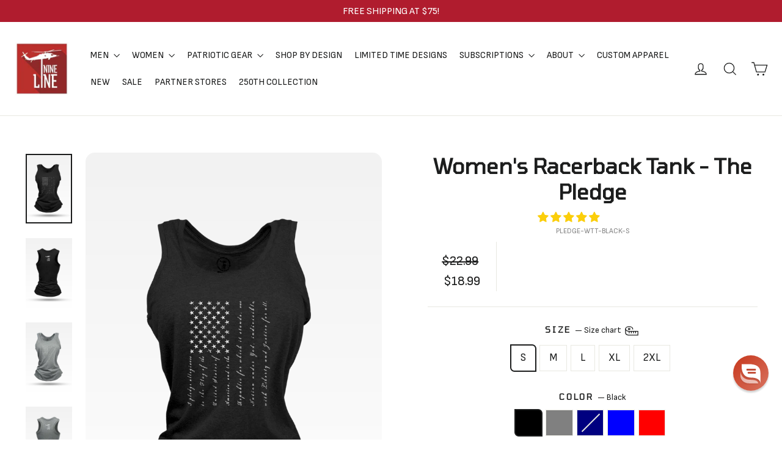

--- FILE ---
content_type: text/plain;charset=UTF-8, text/javascript
request_url: https://app.accessibilityspark.com/sessions?shop=ninelineapparel.myshopify.com
body_size: -81
content:
// 1769401817766 | ninelineapparel.myshopify.com | null | undefined

--- FILE ---
content_type: application/javascript; charset=utf-8
request_url: https://searchanise-ef84.kxcdn.com/preload_data.0B4a2d3a6t.js
body_size: 10596
content:
window.Searchanise.preloadedSuggestions=['t-shirt 3-pack','star wars','long sleeve','triblend packs','austin schultz','t shirts','charlie kirk','sig sauer','tank top','mens hoodies','moisture wicking','t shirt','land shark','fire fighter','six feet under','concealed carry','tactical wiener','german shepherd','trash panda','tailgater hoodie','thin blue line','blue line','air force','tank tops','pooh bear','men’s hoodie','breast cancer','tactical weiner','american flag','christmas designs','tri blend','full zip hoodie','mens hats','zip hoodie','v neck','24 hour ship','mens hoodie','straw hat','winnie the pooh','missed me','conceal carry','full zip','gulf of america','us navy','coast guard','the undertaker','drink coffee pet dogs','first responder','button down','bottle opener','mens long sleeve','big foot','big frig','nine line','the oath','pvc patch','feeling great again','mandatory funday','coffee mug','red line','tactical trash panda','send me','thin red line','drink coffee','long sleeve shirts','drunk 3po','stay strapped','lotta sap','american made','belgian malinois','mark calaway','gift card','duck camo','tactical corgi','men’s shirts','dont tread on me','whiskey glass','back pack','trucker hat','conceal carry jacket','mens shirts','don’t tread on me','22 a day','usa hockey','sweatshirt men','german shepard','christmas shirt','men’s hoodies','the patriot','challenge coin','youth hoodie','the pledge','flag shirt','pet dogs','no bothers','bumble hunter','first responders','dog collar','mens tshirts','welcome to the rebellion','men hoodie','don\'t tread on me','men’s long sleeve','tailgate hoodie','camo hoodie','no bothers given','dog shirt','war hippies','men’s tshirts','stay strapped or get clapped','long sleeve men\'s','d day','drop line','steamboat willie','women’s hoodie','mandatory fun day','trucker hats','concealed carry jacket','youth t-shirts','cake tree','we the people','mens apparel','woobie jackets','women’s shirts','conceal carry purse','burn the ships','weiner dog','id me','saber flag','betsy ross','wall art','death moth','muscle tank','firefighter shirt','long sleeve tri-blend','long sleeves','charlie kirk shirt','mens tank','4th of july','stickers and decals','hoodies men’s','stained glass','women’s tank','concealed carry purse','mens tshirt','woobie hoodie','kill your local pedophile','remember everyone deployed','embrace the suck','st patricks','mens tank top','ball cap','250th anniversary','made in usa','mens sweatshirt','st patrick’s day','men’s tank','2nd amendment','long sleeve shirt','tactical dog','tread on me','back in brass','raglan tailgater hoodie','american flag schematic','men’s t','mickey mouse','rose sig sauer','guardian grounds','lightweight hoodie','womens t shirt','shark flag','long sleeve t','black rifle coffee','team rwb','limited time','men’s tshirt','long sleeve t shirts','womens hoodie','mens tank tops','hat patch','limited time designs','born in a tavern','halloween shirts','coffee mugs','grit and grace','kids shirt','crew neck','sig rose','hard to find','youth shirts','kids hoodie','bull dog','love to bang','womens sweatshirt','like a bomb','law enforcement','kids shirts','key chain','men’s tank top','christmas tree','hat patches','st patricks day','long sleeve t shirt','men\'s hoodie','st patrick','long sleeve t-shirt','anchor flag','tactical nightmare','men’s shirt','men jackets','feeling great','night stalker','holy hand grenade','coffee cup','dead men','women hoodie','mens t shirt','men’s t shirt','come and take it','long sleeve mens','dog shirts','free shipping','mark callaway','whiskey glasses','long sleeve tshirts','kill dozer','star wars shirt','long sleeve men','strong women','men’s t shirts','flag hoodie','womens tank','top gun','alligator alcatraz','mens t','men shirts','mandatory fun','brothers in arms','youth hoodies','mens shirt','back packs','military police','rain jacket','red shirt','fafo shirts','mens polo','flag patch','black hoodie','mens sweatshirts','hoodie men','gift cards','sweat pants','six feet','sweat shirt','hoodie mens','car decals','christmas vacation','home alone','nurse flag','womens v neck','duck duck','dogs people','moisture wick','nurse shirt','womens shirts','sweat shirts','youth shirt','stomp my flag','warheads on foreheads','christmas shirts','molten metal','job security','shot glass','mens moisture wicking','whom shall','pit bull','dachshund schematic','make america cowboy again','we own the night','long sl','button up','women’s v neck','mens t shirts','performance hats','250th collection','freedom isn\'t free','made in america','challenge coins','men long sleeve','men’s sweatshirt','labrador t shirt','join or die','mens shorts','men\'s long sleeve','dachshund shirt','nine line decal','pin up','pvc patches','did you sink','dropline logo','stained glass firefighter','mens beanie','navy shirts','swamp fox','long sleeve t-shirts','kickin ash','wilson combat','dont tread','men’s tank tops','long sleeve tshirt','america hoodie','patch hat','off road','men’s hat','yip yip','range bag','star war','hockey shirts','women’s long sleeve','men’s sweatshirts','die hard','women tank','tactical animals','relentlessly patriotic','have the day','veteran shirts','wiener dog','snapback hat','black rifle','don\'t tread','tactical bulldog','men hoodies','limited designs','women\'s hoodie','red hoodie','crop top','one piece','tactical w','coffee tumbler','monty python','i stand','halter tank','nine line helo','freedom forever','mesh hat','women shirts','molon labe','patriots club','thin red','flip flops','womens long sleeve','sun glasses','women’s shirt','vinyl decals','freedom llama','concealed carry bag','moisture wicking t-shirt','appa shirt','lord of the rings','tell no tales','wet bandits','mens t-shirts','enlisted nine','kill your local','mens hat','bottle breacher','tactical panda','ack ack','usa made','thin line','limited edition','nra instructors','raglan hoodie','darth vader','storm trooper','black hat','women’s t shirts','car decal','drop line hoodie','men\'s shirts','metal signs','full-zip hoodie','freedom shirt','black shirt','camo buck','rev wars','k9 mattis','patriot shirt','battle plan','bigfoot t-shirts','you missed','sig t-shirts','men’s t-shirts','tun tavern','v neck hoodie','womens hoodies','free bird','speak freely','stronger than the storm','thin blue','hot dog','mens wallet','men’s shorts','men\'s hoodies','the rebellion','american camo','american hat','night vision','combat engineer','metal sign','memorial day','ems shirts','tactical we','freedom isnt free','don’t tread','st patrick\'s day','flag schematic','k9 arlo','men’s t-shirt','get to the appa','german shepherd shirt','men’s polo','mens jackets','great again','30oz tumbler','bottle openers','big bucks','flag t shirt','navy shirt','mens joggers','back the blue','drop line logo','american flag shirt','men tshirt','black flag','fire department','24 hour shipping','firefighter hoodie','flag tshirt','boyfriend fit','long sleeved','shirt pack','ceramic mug','freedom free','conceal carry bag','flag hat','try me','just stand','mens jacket','valentines day','tactical taz','pew pew','boba fett','t shirt pack','k9 shirt','men’s jackets','women\'s tank','crop tank','valhalla shirt','women’s tanks','womens tank tops','camo hat','rose womens','men shirt','i a','nine line hat','black hawk','find out','men’s flannel','long slee','maltese cross','mens vests','vinyl decal','tank top men','mens long sleeve shirts','tri blend t-shirts','cool patch pumpkins','zip hoodies','st pat','sling bag','license plate','3 season concealed carry jacket','f-14 tomcat','be armed','faith family','metal wall art','trump shirt','mens pants','long live','tactical backpack','men hat','shirts men','sfg performance','american flag hoodie','water bottle','flag shirts','men\'s hats','usa badge','women’s t shirt','land of the','crewneck sweatshirt','on sale','nurse hoodies','women’s tank tops','drink coffee pet dogs shirt','button down shirt','quarter zip','sig sauer rose','reread not rewritten','men’s jacket','mesh back','moisture wicking shirts','one more cast','texas flag','men tank top','tactical trash','pull over','beverage holder','eddie gallagher','men’s long sleeve shirts','labrador schematic','hell divers','thin blue line hoodie','raglan tailgater','seek battle','caffeine and freedom','men hats','mens tri-blend','cotton t shirt','men tank','sig hoodie','nine line foundation','premium cotton','youth t shirt','women’s sweatshirt','kill your local pedo','betsy ross flag','line stickers','youth t-shirt','metal art','flip flop','duck hoodie','dog leash','yukon cornelius','men\'s tank','long s','just one more cast','under taker','duck camo hoodie','a guy like me is hard to find','tactical frenchie','youth apparel','cuddly as a grenade','no bother','old school','youth hat','for return','nine line hoodie','mens t-shirt','the shirt','george washington','dog hoodie','my little pew pew','one if by land','sherpa blanket','texas shirt','trump shirts','women’s t','watch me','dri fit','patriot club','hoodie zip','holiday men’s','shirt bundle','patriots life for me','tee shirt','womens tshirts','mardi gras','is navy','tiger stripe','women\'s v-neck','live free','christmas hoodie','helicopter shirt','cropped hoodie','women’s t-shirt','i’d me','women shirt','white shirt','t shirt 3 pack','be the calm','cryptid hunters','tactical turtles','dog collars','k9 hero','navy hoodie','tactical animal','black beard','shirt men','insulated beverage holder','and find out','we the','hells gate','mens sale','women long sleeve','five things','block beard','of july','womens t shirts','mens full zip hoodie','pumpkin spice','power ranger','tank top mens','long sleeve women','veterans day','tank tops men','mens coat','men\'s tank top','ems flag','2a bear','muscle tank top','mountain dude','tailgator hoodie','women’s tank top','standard issue','straw hat mens','sun shirt','men\'s tshirts','drink ware','dad shirt','2a my religion','one piece hoodie','justice for peanut','benghazi design','black t shirt','once a rebel','limited time design','women\'s shirts','t shir','back to the','bumper sticker','coffee man','pet dog','richardson hat','moisture wicking t shirt','texas strong','gym bag','big and','beanie hats','youth t shirts','emt paramedic','patriotic shirts','mens long sleeve shirt','rose sig','racerback tank','the shirt for men','tri-blend t-shirt','snapback hats','no weapon','conceal carry purses','womens tops','german shepherd t-shirt','life is better with a dog','crew neck sweatshirts','mystery t-shirt','i of','rough seas','tactical weiner dog','mens zip hoodie','mens tanks','at f','night stalkers','womens tanks','mystery hoodie','cotton shirt','family faith','women t shirt','men t shirt','leather wallet','woo ie','long sleeve womens','sunglasses collection','hot sauce','land shark t-shirts','poo bear','women’s t-shirts','police shirt','crop hoodie','golf shirt','long live the','molten metal sign','women’s tshirt','america hat','july 4th','mens long sleeve tshirts','athletic shirt','belt fed','bulldog schematic','woobie jacket','merry sithmas','mens medical','jeep shirt','mens accessories','never forget','christmas sweater','smith and wesson','old man','men sweatshirt','snap back','snake eyes','womens hats','coffin flag','pipe hitter','t sh','nine line sticker','womens tshirt','long sle','attack on titan','gulf of america shirt','dropline hat','womens sweatshirts','youth tshirts','relentlessly fierce','men long sleeve shirt','of america','men\'s t-shirts','grey hoodie','dog tshirt','freedom bird','women v neck','all we have','20 oz tumbler','stomp on my flag','concealed carry bags','men\'s tank tops','dispatcher shirt','mens zip','conceal carry jackets','trump glass','ice ice','tactical sphynx','rottweiler schematic','concealed carry handbag','women’s tshirts','police hoodie','concealed purse','concealed carry purses','kids t shirts','because of the brave','women t shirts','t rex','brown shirt','women’s jackets','for men','flannel shirts','womens shirt','live free or die','challenge coin holder','patriot polo','mens leather wallet','limited design','bull terror','womens t','pooh hoodie','save a kid','mens 4xl','kill your','caleb francis','green line','freedom pack','tactical raccoon','rifle bag','gold line','men\'s moisture wicking','tactical ack','fleece pullover','all american whiskey','holy grail','if it','meth panda','nurse shirts','dont touch my boats','tactical shirt','shirt bundles','head gear','tactical wiener shirt','kids hoodies','womens tank top','men’s tanks','tac taz','button down shirts','pitbull shirt','winnie the','i to','dropline hoodie','the pledge hoodie','war hippie','patriotic shirt','conceal and carry','mens hoody','american flag patch','mens hood','boxy hoodie','my religion','v-neck hoodie','american flag patches','stranger things','sugar trooper','multicam hat','camo flag','dogs coffee','richardson hats','american flag hat','men’s zip','us flag','beach shark','who will prevail','air force tshirt','steam boat','men’s full zip hoodie','pledge hoodie','everyone must mention','undertaker hoodie','mens long sleeve t shirt','knit hats','mesh back hat','old favorite','tees a','shorts mens','gun mat','coffee dogs','drink coffe','christmas tree cake','men’s tshirt pack','anchor shirt','basic hoodie','women\'s v neck','classic hoodie','tri blend shirt','block skeleton','of texas','green shirt','car sticker','red shirts','drop line hat','flags of valor','make america cowboy','my little','golf shirts','flag t-shirt','patriot pack','drink co','mens vest','made in the usa','hoodie womens','tactical llama','firefighter shirts','duty honor courage','youth tshirt','stomp your ass','black on black','rope hat','men\'s sweatshirts','welcome to ruggsville','v necks','long sleeve mens shirts','mens 1/4 zip','christmas cake','keep fighting','mens 3xl','nine line shirt','all american','freedom lama','cotton shirts','wear red','dude where’s my jet','stay str','k9 shirts','pooh bear hoodie','battle bottle','a kid','long sleev','shot glasses','dispatcher line','men\'s shirt','size matters','coin holder','land shark hoodie','f14 tomcat','big frig tumbler','home of the free','missing parts','america flag','hoodies men','tri blend t shirt','red remember','crew neck sweatshirt','arrow exterminators','plaid flannel','old favorite trucker','tshirt pack','project k9','stay stra','conceal purse','kids tshirts','dopp bag','tac weiner','women’s v-neck','earth pack','kill a pedo','if it bleeds','red hair','conceal carry bags','carry purse','tank tops women','conceal jacket','usa shirt','mars attacks','core drop line','wood art','soft shell','bullet glass','black and','front design','tactical belt','helo hoodie','men’s zip hoodie','no man left behind','skull shirt','sticker pack','racer back','t shirt men','dog coffee','womens v neck shirt','seize my soul','shark shirt','fafo hat','women’s hoodies','ufo squatch','halloween hoodies','key chains','bumble hunter long sleeve tshirt','v neck shirt','women tank top','hell diver','women tanks','trash panda hoodie','relaxed fit','tactical appa','firefighter hoodies','hoodie women','animal house','shirt packs','west point','the grinch','basic t','men’s long sleeve tshirts','betsy gadsden','men’s hats','texas patch','dog bandana','green hoodie','freedom shirts','concealed carry jackets','war hammer','sink or swim','us coast guard','pooh patch','bulldog shirt','feel great again','womens v-neck','women’s racerback','coffee or die','declaration of independence','wind breaker','tank womens','shark hunter','men\'s t-shirt','us made','hat mesh','wine glass','coffee and dogs','i the','be the name','all american dog','and rescue','medic shirt','flag patches','nurse hoodie','project k9 hero','wiener shirt','matthew 5:10 hoodie','fish around','men hood','womens neck','tan shirt','women\'s shirt','valhalla long sleeve','of war','mens pullover','womens nurse','star was','button shirt','youth christmas','women sweatshirt','zipped hoodie','american flag t shirt','kill em all','holiday shirts','moisture wicking t shirts','chad prather','red friday','carry conceal','sweatshirt nurse','men tshirts','zip hoodie men','men’s christmas','sig shirt','kids apparel','tee shirts','6 feet under','pink hoodie','me shirt','flag tshirts','the rooster','belgian malinois t shirt','assassin\'s creed','dogs and coffee','tac wiener','men’s long','carry jacket','stay strapped or','steam boat willie','t shirt women','jeep duck','tactical racoon','yellow line','fire dept','long sleeved shirts','pint glass','medic now foundation','freedom star','men jacket','t-shirt 3 pack','reflective dropline','winnie pooh','men sweatshirts','back in brass hoodie','tactical bag','brown hoodie','police k9 shirt','24 ship maligator','men’s tailgater hoodie','long sleeves men','money clip','nine line apparel','range bags','concealed carry vest','let em come','black tshirt','veteran shirt','lightweight women\'s v-neck hoodie','casual button down','hot salt','moisture wicking t-shirts','had enough','heat miser','gremlins christmas','boyfriend tank','stand with texas','burn the ship','grit grace','for the','rex skull','lazy bones','husky dog','a christmas','stay st','women’s hat','womens jackets','spooky amer','paramedic firefighter','midnight hammer','santa squatch','duck yeah','a like','iron iron','star of','on back','winnie the pooh hoodie','i stand with texas','men\'s tri-blend t-shirt','82nd airborne','womens hat','sig sa','short sleeve','v neck womens','duck brown','mens flannel','cotton t-shirt','game day','red long sleeve','st pats','america shirt','joey d','k9 hoodie','cowboy again','a shipwreck','tactical bull dog','tactical dogs','mens christmas','pedophile hunting club','taco truck','second to none','tri blend long sleeve','tan hat','women tank tops','pat h','r e d','tactical ack ack','mens muscle tank','men\'s long sleeve shirts','drink coffee dogs','tri blend t shirts','snap back hat','t-shirt pack','coffee and','navy anchor','absolute resolve','usmc apparel','back to the 80','charlie kirk shirts','cinco d2','dispatcher flag','navy veteran','long sleeve men’s shirts','mens tri blend','for me','coyote shirts','you matter','youth hats','long sleeve shirt men','mens sleeve','landshark hoodie','women’s christmas','welcome to the','all lives matter','tailgater hoodies','women\'s t-shirt','sig s','appa t-shirt','flag sticker','white t shirt','coffee dog','women apparel','christmas t-shirts','hunt or die','labrador shirt','grey line','women’s sweatshirts','full zip hoodies','winnie the pooh shirt','wall flag','moisture wicking shirt','thin blue line tshirt','long sleeve red','sig sauer shirts','fishing shirt','tshirts men','mens 3xl hoodie','wicking shirts','tactical hoodie','5 things hoodie','men’s flag','patch hats','buy ammo','liberty or death','duck wreath','jeepers creepers','berry flag','saber flag t-shirt','mens full zip','red women','miss me','men\'s jackets','mom hoodie','flag decal','claymore speaker','dog t shirt','operation iraqi freedom','black lab','ar 15 shirt','freedom hat','line beanie','share a round with isis','mens flannels','armor of','womens red','women’s tops','camp hoodie','v neck women','drink coffee pet','tom cat','men tank tops','moisture wi','nine line t shirt','kids hats','raccoon shirt','holiday shirt','stain glass','concealed jacket','black hats','home of the brave','steamboat willy','multi pack','olympic hockey','department of war','b2 bomber','enlisted 9 76 flag hoodie','florida strong','flag t shirts','green beret','project k-9','dog t shirts','women\'s t shirts','women’s pooh bear','nurse tshirt','stay frosty','camo hats','car stickers','army hoodie','breast cancer shirt','drink whiskey','freedom is','men’s sale','drink coff','long sleeve shirts men','founding father','long sleeve flag','duck shirt','bottle op','men\'s long sleeve t-shirts','military green','mens fleece','duty honor country','navy 250th','f word','fight fight fight','st patrick’s','womens flannel','on me','we the people shirt','emt firefighter','the bear','mark oz','american made mesh back hat with drop line','i am the storm','bullet bottle opener','lives matter','i am a patriot','mens tops','of god','dark multicam','women hoodies','zip hood','ar shirt','run run','smith & wesson','men\'s jacket','hoodie dress','the navy','tshirt bundle','tactical gear','hvac bros','women\'s tshirt','ship wreck','men’s long sleeve shirt','nine line hats','men’s fleece','thin red line hoodie','american flags','cotton t-shirts','long sleeve pack','reflective ink','camo shirt','undertaker shirts','women’s nurse','cotton t shirts','emt hoodie','patrick’s day','women’s v','police shirts','nine line shirts','patriot hoodie','helicopter hoodie','men sale','men’s xl','america t shirt','dachshund schematic t-shirt','la boom boom','be in the','women’s red','mens triblend','in the','flag t','new limited design','mens 3x','key flag','cryptid hunter','iwo jima','bulldog hoodie','i bet on me','welcome to','animal pack','women\'s tri-blend','german shepherd hoodie','coffee shirt','america the','dog people','drop line shirt','fatigue pack','tactical sticker','army shirt','hoodie tailgater','tail gate','womens jacket','emb basic','rebel scum','pooh shirt','men’s sweatpants','olive shirt','men t-shirts','ack ack hoodie','tactical trash kitten','make america','tactical cat','board shorts','freedom t shirt','tank t','fire rescue','sweatshirt hoodie','men’s tops','star w','water bottles','sweatshirts men','is shipping','mens 3 pack','mens outerwear','sing second','youth t','rain jackets','im a patriot','cc jacket','mark geist','oath shirt','v neck shirts','women\'s t shirt','christmas tshirt','family hoodies','button downs','2xl tall','toddler shirt','2nd amendment men\'s','wooden flag','men’s hood','tank to','3 pack t shirts','battle bottles','24 hour ship designs','island time','all the','the rose','fight the','own the night','long shirts','flag sc','ems shirt','patriotic tshirts','tshirt mens','men’s button down','decals and stickers','men’s moisture wicking','maltese cross schematic','veteran hoodie','american made mesh','tactical wi','tan t shirt','hoodie sweatshirts','carry vest','remember everyone','oath hoodie','t shirt packs','sign up','hi vis','sfg pro','womens cropped','dropline logo hoodie','american patriot','gun dog','rifle case','hold the line','tank men','mens flag','law enforcement hoodie','wooden flags','sig sauer shirt','bullet glassware','tree cake','men’s vest','fire hoodie','men’s long sleeve t-shirts','texas hoodie','250th anniversary hat','pirate skull','men\'s tshirt','womens apparel','trash kitten','all enemies','gulf of','american made hat','fire helmet','ice shaker','range hat','insulated beverage','pledge of','mens firefighter','women red','pooh outline','mens long sleeve t-shirts','conceal jackets','paracord bracelet','richardson trucker hat','usa sweatshirt','sticker club','crew sweatshirt','is my','pooh sticker','hoodie with','stay strapped get clapped','candle collection','navy hoodies','fire shirt','dont tread on me hoodie','hoodies women\'s','women hat','puffer jacket','tactical shirts','patriotic hoodie','fleece jacket','combat dive','liquid metal','duck duck off road','i’m a patriot','coffe mug','white hoodie','the ships','ems hoodie','light hoodie','ace of spades','star wars flag','my little pew-pew','power rangers','six feet under hoodie','long sleeve hoodie','women\'s tank tops','combat rescue','bald eagle','muscle tanks','benning alumni','of valhalla','tri-blend t-shirt 5 things','tactical wiener dog','friday the 13th','men shorts','glass ware','sig hat','women\'s sale','mens long sleeve tshirt','gadsden shirt','undertaker shirt','t-shirt mens','free llama','mens long sleeve t','green logo','rain coat','pet dogs drink coffee','long-sleeve t shirt','womens sale','mens belts','no no','valentine\'s men','flannel shirt','women\'s long sleeve shirts','pirate shirt','metal flag','women veteran','is tri-blend','jar jar','women\'s apparel','tactical wie','the oath hoodie','men\'s t shirt','ho ho ho','remember the 13','black shirts','camo duck','nemo me impune lacessit','charlie kirk apparel','am mug','tactical bull','tactical co','no i in team','fafo patch','tailgater hoody','combat dive school','stars wars','crop tops','christmas t','blue shirt','nine line logo','anchor hoodie','whiskey shirt','black t','enlisted 9 tri-blend t-shirt 76 flag','at patricks','pooh mug','red on','button shirts','dog sticker','halter tanks','concealed bag','trigger tigger','did you','long sleeve mens tshirts','veteran tshirt','stay strap','conceal bag','instructor t-shirt','coffee shirts','sugar skull','sling bags','wicking t-shirt','long sleeved t','women\'s long sleeve','tactical rooster','men\'s full zip','youth long sleeve','mens long','nine line drop','tread on me hoodie','of freedom','molten metal wall art','men\'s hat','flag sweatshirt','christmas sweatshirt','breast can','patriotic tshirt','dog tshirts','white shirts','dropline logo t-shirt','black sweatshirt','flag sch','mens polos','had enough eh','miser bros','wet bandit','respect the locals','long-sleeve t-shirt','3 season jacket','conceal carry handbag','family pack','womens long sleeve shirts','drink coffe pet dogs','best sellers','men’s hoo','appa t shirt','glass bullet','men\'s shorts','headless horseman','mens tee','usa flag','light weight hoodie','tank mens','cotton tshirt','usa hat','men\'s zip hoodie','casual button','get the','pop pop','long sleeve mens tshirt','red flag','halloween designs','christmas men','america made','shirts mens','bumble t-shirt','mens tailgater hoodie','fathers day','kill pedophile','new apparel','hoodie 3xl','st patrick day','blankets and','may the','straw hat hoodie','drunk 3p0','men’s long sleeved','who will','drinking glasses','st patr','don\'t touch my boats','tan t','one if by land two if by sea t-shirt','lighten up francis','headless hollow','southern belle','nine line police','freedom tshirt','volare optimos','t shirts men','oz geist','out of','mens tri blend long sleeve','the pooh','navy t-shirt','and tank','red tshirt','mens button down','women 3x','long sleeve men’s shirt','christmas design','nla cryptid hunters','black coffee','design on front','dad hat','long sleeve bundle','outer wear','let em','pack of shirts','tote bag','womens pants','tri blen','t shi','firefighter tshirt','tshirt 3 pack','first res','mens long sleeves','olive green','women\'s hoodies','you missed me','5 things hoodies','pirate ship','mens sweatpants','sock club','tshirt men','mens dog','brother in arms','i am','the t shirt','shirt of the month','nine line stickers','hoodie men black','the t-shirts','one if','men halloween','like america','good moms','tank women','check out','women long','nightmare before','holiday sweatshirt','gifts for him','bundle and','hoist hydration','sta wars','father’s day','small arms','nine line beanie','youth xl','tail gater hoodie','women’s crop','work the','let the','galactic armor','american hoodie','duty honor','forage and','women s','we own','caffeine & freedom','log in','dogs and','tactical pitbull','tank top women','moisture wicking mens','labrador hoodie','men’s cotton','breast ca','conceal carry handbags','jiu jitsu','dog t','tactical wiener hoodie','snap back hats','the under','decanter and whiskey','relentlessly patriotic shirt','wicking t shirts','men zip','womens flag','september 11th','evil cannot be bargained with','men t shirts','men’s long sleeve tshirt','second amendment','navy blue','women’s fleece','whom shall psalm 27:1','pro wrestling','mens tailgater','santa clause','texas shirts','barb pin up','mens concealed carry','team usa','hockey shirt','longs sleeve shirts','one of by land','never saw me','gun girl','cowboy up','my little pew','american shirt','green shirts','conceal carry vest','salty frog','for the flag','hoodie america','rex skull flag','veteran navy','christmas tshirts','fun day','cars and','pat hes','women tops','share a round','police k9','tactical da','long sleeve 3 pack','neon samurai','arm wrestling','double tap','hoodie sweatshirt','concealed carry handbags','men’s pullover','men’s flag tshirt','hold fast','shirts for men','tri blend shirts','men\'s sweatshirt','men christmas','american whiskey','men’s wallet','women t','chris kyle','red hot bolt face','men flannel','america t-shirt','oz compass','this is my','full hoodie','dog t-shirt','jacket mens','bottle open','rocks glass','shirts with','rose apparel','pedo hunting club','eagle shirt','hats for men','dog gear','american made mesh hat','pledge decal','moisture w','jeep hoodie','home of the','limited shirt','3 shirt pack','st patrick\'s','dad shirts','american flag tshirt','trump hoodie','do not comply','red sweatshirt','women’s purse','women v-neck','womens racerback','american flag decal','dog t-shirts','be hoodie','womens boyfriend fit','black rifle coffee company','german shepherd dog','duffel bag','american flag shirts','soft shell jacket','winter olympics','mens dropline','independence day','men’s flag tshirts','set free','men’s long sleeve t-shirt','trump dance','tri blend pack','men beanie','light weight','i stand for the national anthem','red womens','tri-blend t-shirt f-14 tomcat schematic','axil gs','or die','long sleeves t shirts','dropline t shirt','mens red','olive hoodie','tan dropline','t s','ak ak','cinco de trooper','tactical jacket','oz be calm','kick ash','live or','let come','toddler shirts','valhalla hoodie','mens basic','stay strapped hoodie','black dropline','24 hours ship','men’s bundle','anti venom','women’s relaxed fit','life is better','stay strapped or get clapped pooh','3 pack shirts','sale mens','men’s long sleeves','hoodies womens','mens wallets','performance shirt','the hoodie','black mens','nurse tshirts','kill pedo','rubber duck','thin grey line','stethoscope flag','long sleeve womens tops','land of the free','evil lord','quilted jacket','nine lines','womens v neck hoodie','dog hat','mens navy','men nurse','christmas t shirt','fireman hoodie','sig sau','navy tshirt','the oath womens','red white and','tactical penguin','eternal flame','dog k9','is tri blend','merica first','flag shirt men','from the 1900s','womens v neck shirts','st patties','women’s v necks','conceal handbag','mens tees','tri blend t-shirt','blue line flag','battle of mogadishu','star wa','old glory','shark t shirt','women\'s halter tank','men tanks','rope hats','womens relaxed fit','liquid metal signs','christmas jeep','men’s tri-blend','moisture wickin','black camo hat','womens 22 a day','pink hat','freedom on the','fire fighter shirts','nurse womens','america earth','he’ll divers','the reason outdoor','go topless','fafo hats','u s navy','tailgater hoodie limited designs','i do','christmas s','athletic shorts','black women','sig womens','kid shirts','the patriot shirt','4th july','evil cannot','and t shirt','man in the arena','sweatshirt women','on it','hoodies mens','with the','animal house pack','thin blue line t-shirt','drop line mens','coffee tumblers','men’s long sleeve t','hoodies women','dark camo','long sleeved t shirts','nurse mens','men’s polos','diy or die','women’s jacket','pineapple grenade','crop tee','womens v','bigfoot hoodies','hats men','wiener shirts','sweatshirt mens','got your six','men’s moisture wick','belt fed christmas','navy chief','women crop','field jacket','fa fo','blue line hoodie','drop line logo hoodie','blue collar','welcome to rebellion','metal flags','women’s dog','concealed carr','men’s sleeve','3 pack t shirt','6 pack of tshirts','a pack t shirts','blessed are the peacemakers','drop the hammer','no b','star wars stickers','bill of','tactical corgie','puck around','bluetooth speaker','women’s patriotic tops','lightweight conceal carry jacket','hat made','tri blend tshirt maligator','dtom hoodie','4x4 freedom','only the brave','police apparel','assasins creed','patriotic t shirt','animal shirt','kids tshirt','mens anchor shirt','tailgater raglan','navy sweatshirt','lab shirt','a to die','men’s hoody','mens long sleeve t shirts','women’s flannel','the flag','american made mesh back','blue line shirt','get or get','little debbie','in the of','grey shirt','women\'s tanks','mystery shirt','volare optimos statue 160th','proud american','mardi gra','christmas t-shirt','zip hoodie mens','sticker decal','dark american made mesh back hat with drop line','carry bag','women’s apparel','hoodie for men','emt shirt','hooded shirt','dog apparel','holiday tshirt','women’s v neck shirts','mens 3xl t-shirts','dog lives matter','moisture t shirt','gun shirt','flag womens','american camo hoodie','black logo','dad bod','of shirt','free shirt','america the beautiful','drop line hats','women’s long','cotton tshirts','dog sweatshirt','sig sauer t shirt','xl t','3xl hoodies','st patric','women hats','coffee hoodie','t shirt mens','tshirt hoodie','nightmare before christmas','and tshirts','zero hoots','american f','limited time design christmas','kids s','two by sea','quarter zips','hooten young','women’s halloween','freedom hoodie','f-14 tomcat t shirt','black t-shirt','saber hoodie','dog in me','of t shirt','just cast','dark ages','coyote t-shirts','bigfoot shirts','dad to the bone','too many arms','hats mens','tactical german shepherd','men’s tailgate hoodie','to dance','v-neck shirt','sig t-shirt','beetle juice','flag hats','warthog schematic','multi packs','burn the','law en','black triblend','the black flag','patriot tshirt','30 oz tumbler','1776 t shirt','men’s navy','skelly surf','red hot','worth the fight','patriotic t-shirts','dog designs','the pledge t shirt','for love of country','our flag','wood flag','black camo','womens vest','corey comperatore','american flag hats','for her','guns and','white t-shirt','zip windbreaker','mens sig','black on black hoodie','men\'s coat','shirt pa'];

--- FILE ---
content_type: application/javascript; charset=utf-8
request_url: https://searchanise-ef84.kxcdn.com/templates.0B4a2d3a6t.js
body_size: 3905
content:
Searchanise=window.Searchanise||{};Searchanise.templates={Platform:'shopify',StoreName:'Nine Line Apparel',AutocompleteLayout:'multicolumn_new',AutocompleteStyle:'ITEMS_MULTICOLUMN_LIGHT_NEW',AutocompleteDescriptionStrings:0,AutocompleteSuggestionCount:3,AutocompleteCategoriesCount:0,AutocompletePagesCount:0,AutocompleteItemCount:5,AutocompleteShowProductCode:'N',AutocompleteShowRecent:'Y',AutocompleteShowMoreLink:'Y',AutocompleteIsMulticolumn:'Y',AutocompleteShowResultsHTML:'Y',AutocompleteTemplate:'<div class="snize-ac-results-content"><div class="snize-results-html" style="cursor:auto;" id="snize-ac-results-html-container"></div><div class="snize-ac-results-columns"><div class="snize-ac-results-column"><ul class="snize-ac-results-list" id="snize-ac-items-container-1"></ul><ul class="snize-ac-results-list" id="snize-ac-items-container-2"></ul><ul class="snize-ac-results-list" id="snize-ac-items-container-3"></ul><ul class="snize-ac-results-list snize-view-all-container"></ul></div><div class="snize-ac-results-column"><ul class="snize-ac-results-multicolumn-list" id="snize-ac-items-container-4"></ul></div></div></div>',AutocompleteMobileTemplate:'<div class="snize-ac-results-content"><div class="snize-mobile-top-panel"><div class="snize-close-button"><button type="button" class="snize-close-button-arrow"></button></div><form action="#" style="margin: 0px"><div class="snize-search"><input id="snize-mobile-search-input" autocomplete="off" class="snize-input-style snize-mobile-input-style"></div><div class="snize-clear-button-container"><button type="button" class="snize-clear-button" style="visibility: hidden"></button></div></form></div><ul class="snize-ac-results-list" id="snize-ac-items-container-1"></ul><ul class="snize-ac-results-list" id="snize-ac-items-container-2"></ul><ul class="snize-ac-results-list" id="snize-ac-items-container-3"></ul><ul id="snize-ac-items-container-4"></ul><div class="snize-results-html" style="cursor:auto;" id="snize-ac-results-html-container"></div><div class="snize-close-area" id="snize-ac-close-area"></div></div>',AutocompleteItem:'<li class="snize-product ${product_classes}" data-original-product-id="${original_product_id}" id="snize-ac-product-${product_id}"><a aria-label="${autocomplete_aria_label}" href="${autocomplete_link}" class="snize-item" draggable="false"><div class="snize-thumbnail"><img src="${image_link}" class="snize-item-image ${additional_image_classes}" alt="${autocomplete_image_alt}"></div><span class="snize-title">${title}</span><span class="snize-description">${description}</span>${autocomplete_product_code_html}${autocomplete_product_attribute_html}${autocomplete_prices_html}${reviews_html}<div class="snize-labels-wrapper">${autocomplete_in_stock_status_html}${autocomplete_product_discount_label}${autocomplete_product_tag_label}${autocomplete_product_custom_label}</div><div class="snize-add-to-cart-container">${autocomplete_action_button_html}</div></a></li>',AutocompleteMobileItem:'<li class="snize-product ${product_classes}" data-original-product-id="${original_product_id}" id="snize-ac-product-${product_id}"><a aria-label="${autocomplete_aria_label}" href="${autocomplete_link}" class="snize-item"><div class="snize-thumbnail"><img src="${image_link}" class="snize-item-image ${additional_image_classes}" alt="${autocomplete_image_alt}"></div><div class="snize-product-info"><span class="snize-title">${title}</span><span class="snize-description">${description}</span>${autocomplete_product_code_html}${autocomplete_product_attribute_html}<div class="snize-ac-prices-container">${autocomplete_prices_html}</div><div class="snize-labels-wrapper">${autocomplete_in_stock_status_html}${autocomplete_product_discount_label}${autocomplete_product_tag_label}${autocomplete_product_custom_label}</div>${reviews_html}<div class="snize-add-to-cart-container">${autocomplete_action_button_html}</div></div></a></li>',AutocompleteResultsHTML:'<div style="text-align: center;text-transform:uppercase;font-size:14px;padding-bottom: 30px;">   <a href="https://www.ninelineapparel.com/pages/contact-cs" title="Contact Customer Service"><u>Contact Customer Service</u></a> | <a href="https://ninelineapparel.returnrabbit.app/login"><u>Start a Exchange/Return</u></a> | <a href="https://www.ninelineapparel.com/account/"><u>Check Order Status</u></a></div>',AutocompleteShowNoResultsHTML:'Y',AutocompleteNoResultsHTML:'<div style="text-align: center;text-transform:uppercase;font-size:14px">   <a href="https://www.ninelineapparel.com/pages/contact-cs" title="Contact Customer Service"><u>Contact Customer Service</u></a> | <a href="https://ninelineapparel.returnrabbit.app/login"><u>Start a Exchange/Return</u></a> | <a href="https://www.ninelineapparel.com/account/"><u>Check Order Status</u></a></div><p>Sorry, nothing found for [search_string].</p>',AutocompleteZeroPriceAction:'hide_zero_price',LabelAutocompleteSearchInputPlaceholder:'Hello Patriot! What can we help you find?',LabelAutocompleteMobileSearchInputPlaceholder:'What can we help you find?',LabelStickySearchboxInputPlaceholder:'Hello Patriot! What can we help you find?',LabelAutocompleteResultsFound:'Showing [count] results for',ProductDiscountBgcolor:'AA2027',ResultsShow:'Y',ResultsItemCount:20,ResultsPagesCount:0,ResultsCategoriesCount:0,ResultsShowActionButton:'N',ResultsShowFiltersInSidebar:'N',ResultsShowFiltersInTopSection:'N',ResultsShowListPrice:'N',ResultsEnableInfiniteScrolling:'Y',ResultsShowCategoryImages:'N',ResultsShowPageImages:'N',ResultsDescriptionStrings:0,ResultsZeroPriceAction:'hide_zero_price',ResultsProductDiscountBgcolor:'BF2014',ResultsActionButtonPlacement:'layout5',ResultsActionButtonShape:'soft',SmartNavigationIncludeCategoriesPartInUrl:'N',ShowBestsellingSorting:'Y',ShowDiscountSorting:'Y',RecommendationShowActionButton:'quick_view',AutocompleteTagLabels:{"24908":{"label_id":24908,"product_tag":"24 HOUR SHIP","format":"text","type":"text","text":"Ships in 24 hrs","bg_color":"AA2027","text_color":"FFFFFF","image_type":"new","image_url":null,"position":null},"24910":{"label_id":24910,"product_tag":"LIMITED TIME DESIGNS","format":"text","type":"text","text":"LIMITED TIME DESIGN","bg_color":"AA2027","text_color":"FFFFFF","image_type":"new","image_url":null,"position":null}},AutocompleteCustomLabels:{"24908":{"label_id":24908,"product_tag":"24 HOUR SHIP","format":"text","type":"text","text":"Ships in 24 hrs","bg_color":"AA2027","text_color":"FFFFFF","image_type":"new","image_url":null,"position":null},"24910":{"label_id":24910,"product_tag":"LIMITED TIME DESIGNS","format":"text","type":"text","text":"LIMITED TIME DESIGN","bg_color":"AA2027","text_color":"FFFFFF","image_type":"new","image_url":null,"position":null}},ResultsTagLabels:{"24914":{"label_id":24914,"product_tag":"24 HOUR SHIP","format":"text","type":"text","text":"SHIPS IN 24 HRS","bg_color":"AA2027","text_color":"FFFFFF","image_type":"custom","image_url":null,"position":"down-left"},"24916":{"label_id":24916,"product_tag":"LIMITED TIME DESIGNS","format":"text","type":"text","text":"LIMITED TIME DESIGN","bg_color":"AA2027","text_color":"FFFFFF","image_type":"sale","image_url":null,"position":"down-left"},"26136":{"label_id":26136,"product_tag":"REFLECTIVE INK","format":"text","type":"text","text":"REFLECTIVE INK","bg_color":"AA2027","text_color":"FFFFFF","image_type":"new","image_url":null,"position":"down-right"}},ResultsCustomLabels:{"24914":{"label_id":24914,"product_tag":"24 HOUR SHIP","format":"text","type":"text","text":"SHIPS IN 24 HRS","bg_color":"AA2027","text_color":"FFFFFF","image_type":"custom","image_url":null,"position":"down-left"},"24916":{"label_id":24916,"product_tag":"LIMITED TIME DESIGNS","format":"text","type":"text","text":"LIMITED TIME DESIGN","bg_color":"AA2027","text_color":"FFFFFF","image_type":"sale","image_url":null,"position":"down-left"},"26136":{"label_id":26136,"product_tag":"REFLECTIVE INK","format":"text","type":"text","text":"REFLECTIVE INK","bg_color":"AA2027","text_color":"FFFFFF","image_type":"new","image_url":null,"position":"down-right"}},CategorySortingRule:"searchanise",ShopifyMarketsSupport:'Y',ShopifyLocales:{"en":{"locale":"en","name":"English","primary":true,"published":true}},ShopifyRegionCatalogs:{"US":["4521721922"],"ZW":["1104248898"],"ZM":["1104248898"],"ZA":["1104248898"],"YT":["1104248898"],"YE":["1104248898"],"XK":["1104248898"],"WS":["1104248898"],"WF":["1104248898"],"VU":["1104248898"],"VN":["1104248898"],"VG":["1104248898"],"VE":["1104248898"],"VC":["1104248898"],"VA":["1104248898"],"UZ":["1104248898"],"UY":["1104248898"],"UM":["1104248898"],"UG":["1104248898"],"UA":["1104248898"],"TZ":["1104248898"],"TW":["1104248898"],"TV":["1104248898"],"TT":["1104248898"],"TR":["1104248898"],"TO":["1104248898"],"TN":["1104248898"],"TM":["1104248898"],"TL":["1104248898"],"TK":["1104248898"],"TJ":["1104248898"],"TH":["1104248898"],"TG":["1104248898"],"TF":["1104248898"],"TD":["1104248898"],"TC":["1104248898"],"TA":["1104248898"],"SZ":["1104248898"],"SX":["1104248898"],"SV":["1104248898"],"ST":["1104248898"],"SS":["1104248898"],"SR":["1104248898"],"SO":["1104248898"],"SN":["1104248898"],"SM":["1104248898"],"SL":["1104248898"],"SK":["1104248898"],"SJ":["1104248898"],"SI":["1104248898"],"SH":["1104248898"],"SG":["1104248898"],"SE":["1104248898"],"SD":["1104248898"],"SC":["1104248898"],"SB":["1104248898"],"SA":["1104248898"],"RW":["1104248898"],"RU":["1104248898"],"RS":["1104248898"],"RO":["1104248898"],"RE":["1104248898"],"QA":["1104248898"],"PY":["1104248898"],"PT":["1104248898"],"PS":["1104248898"],"PN":["1104248898"],"PM":["1104248898"],"PL":["1104248898"],"PK":["1104248898"],"PH":["1104248898"],"PG":["1104248898"],"PF":["1104248898"],"PE":["1104248898"],"PA":["1104248898"],"OM":["1104248898"],"NZ":["1104248898"],"NU":["1104248898"],"NR":["1104248898"],"NP":["1104248898"],"NO":["1104248898"],"NL":["1104248898"],"NI":["1104248898"],"NG":["1104248898"],"NF":["1104248898"],"NE":["1104248898"],"NC":["1104248898"],"NA":["1104248898"],"MZ":["1104248898"],"MY":["1104248898"],"MX":["1104248898"],"MW":["1104248898"],"MV":["1104248898"],"MU":["1104248898"],"MT":["1104248898"],"MS":["1104248898"],"MR":["1104248898"],"MQ":["1104248898"],"MO":["1104248898"],"MN":["1104248898"],"MM":["1104248898"],"ML":["1104248898"],"MK":["1104248898"],"MG":["1104248898"],"MF":["1104248898"],"ME":["1104248898"],"MD":["1104248898"],"MC":["1104248898"],"MA":["1104248898"],"LY":["1104248898"],"LV":["1104248898"],"LU":["1104248898"],"LT":["1104248898"],"LS":["1104248898"],"LR":["1104248898"],"LK":["1104248898"],"LI":["1104248898"],"LC":["1104248898"],"LB":["1104248898"],"LA":["1104248898"],"KZ":["1104248898"],"KY":["1104248898"],"KW":["1104248898"],"KR":["1104248898"],"KN":["1104248898"],"KM":["1104248898"],"KI":["1104248898"],"KH":["1104248898"],"KG":["1104248898"],"KE":["1104248898"],"JP":["1104248898"],"JO":["1104248898"],"JM":["1104248898"],"JE":["1104248898"],"IT":["1104248898"],"IS":["1104248898"],"IQ":["1104248898"],"IO":["1104248898"],"IN":["1104248898"],"IM":["1104248898"],"IL":["1104248898"],"IE":["1104248898"],"ID":["1104248898"],"HU":["1104248898"],"HT":["1104248898"],"HR":["1104248898"],"HN":["1104248898"],"HK":["1104248898"],"GY":["1104248898"],"GW":["1104248898"],"GT":["1104248898"],"GS":["1104248898"],"GR":["1104248898"],"GQ":["1104248898"],"GP":["1104248898"],"GN":["1104248898"],"GM":["1104248898"],"GL":["1104248898"],"GI":["1104248898"],"GH":["1104248898"],"GG":["1104248898"],"GF":["1104248898"],"GE":["1104248898"],"GD":["1104248898"],"GB":["1104248898"],"GA":["1104248898"],"FR":["1104248898"],"FO":["1104248898"],"FK":["1104248898"],"FJ":["1104248898"],"FI":["1104248898"],"ET":["1104248898"],"ES":["1104248898"],"ER":["1104248898"],"EH":["1104248898"],"EG":["1104248898"],"EE":["1104248898"],"EC":["1104248898"],"DZ":["1104248898"],"DO":["1104248898"],"DM":["1104248898"],"DK":["1104248898"],"DJ":["1104248898"],"DE":["1104248898"],"CZ":["1104248898"],"CY":["1104248898"],"CX":["1104248898"],"CW":["1104248898"],"CV":["1104248898"],"CR":["1104248898"],"CO":["1104248898"],"CN":["1104248898"],"CM":["1104248898"],"CL":["1104248898"],"CK":["1104248898"],"CI":["1104248898"],"CH":["1104248898"],"CG":["1104248898"],"CF":["1104248898"],"CD":["1104248898"],"CC":["1104248898"],"CA":["1104248898"],"BZ":["1104248898"],"BY":["1104248898"],"BW":["1104248898"],"BT":["1104248898"],"BS":["1104248898"],"BR":["1104248898"],"BQ":["1104248898"],"BO":["1104248898"],"BN":["1104248898"],"BM":["1104248898"],"BL":["1104248898"],"BJ":["1104248898"],"BI":["1104248898"],"BH":["1104248898"],"BG":["1104248898"],"BF":["1104248898"],"BE":["1104248898"],"BD":["1104248898"],"BB":["1104248898"],"BA":["1104248898"],"AZ":["1104248898"],"AX":["1104248898"],"AW":["1104248898"],"AU":["1104248898"],"AT":["1104248898"],"AR":["1104248898"],"AO":["1104248898"],"AM":["1104248898"],"AL":["1104248898"],"AI":["1104248898"],"AG":["1104248898"],"AF":["1104248898"],"AE":["1104248898"],"AD":["1104248898"],"AC":["1104248898"]},StickySearchboxShow:'N',StickySearchboxPosition:'bottom-left',Redirects:{"https:\/\/www.ninelineapparel.com\/collections\/gifts-for-him":["father's day","fathers day"],"https:\/\/www.ninelineapparel.com\/pages\/contact-cs":["customer service"]},ColorsCSS:'.snize-ac-results .snize-description { color: #9D9D9D; }div.snize-ac-results.snize-ac-results-mobile .snize-description { color: #9D9D9D; }.snize-ac-results span.snize-discounted-price { color: #BE2015; }.snize-ac-results .snize-attribute { color: #9D9D9D; }.snize-ac-results .snize-sku { color: #9D9D9D; }div.snize li.snize-product span.snize-title { color: #040404; }div.snize li.snize-category span.snize-title { color: #040404; }div.snize li.snize-page span.snize-title { color: #040404; }div.snize div.slider-container.snize-theme .back-bar .pointer { background-color: #040404; }div.snize ul.snize-product-filters-list li:hover span { color: #040404; }div.snize li.snize-no-products-found div.snize-no-products-found-text span a { color: #040404; }div.snize li.snize-product div.snize-price-list { color: #040404; }div.snize#snize_results.snize-mobile-design li.snize-product .snize-price-list .snize-price { color: #040404; }div.snize .snize-button { background-color: #BA1212; }#snize-modal-product-quick-view .snize-button { background-color: #BA1212; }div.snize li.snize-product .size-button-view-cart.snize-add-to-cart-button { background-color: #111111; }#snize-modal-product-quick-view form.snize-add-to-cart-form-success #snize-quick-view-view-cart { background-color: #111111; }#snize-search-results-grid-mode li.snize-product .size-button-view-cart.snize-add-to-cart-button { background-color: #111111; }#snize-search-results-list-mode li.snize-product .size-button-view-cart.snize-add-to-cart-button { background-color: #111111; }#snize-search-results-grid-mode li.snize-product { border-color: #F7F7F7; }#snize-search-results-list-mode span.snize-thumbnail { border-color: #F7F7F7; }#snize_results.snize-mobile-design #snize-search-results-grid-mode li.snize-product { border-color: #F7F7F7; }div.snize input.snize-price-range-input { color: #666666; }div.snize div.slider-container .scale ins { color: #666666 !important; }div.snize ul.snize-product-filters-list li { color: #666666; }div.snize ul.snize-product-size-filter li label .snize-size-filter-checkbox > span { color: #666666; }#snize-modal-mobile-filters-dialog ul.snize-product-size-filter li label .snize-size-filter-checkbox > span { color: #666666; }#snize-modal-mobile-filters-dialog ul.snize-product-filters-list li label > span { color: #666666; }div.snize div.snize-main-panel-controls ul li a.active { background-color: #EEEEEE; }div.snize div.snize-main-panel-controls ul li a:hover { background-color: #EEEEEE; }div.snize div.snize-main-panel-dropdown:hover > a { background-color: #EEEEEE; }div.snize div.snize-main-panel-dropdown ul.snize-main-panel-dropdown-content a:hover { background-color: #EEEEEE; }div.snize div.snize-pagination ul li a.active { background-color: #EEEEEE; }div.snize div.snize-pagination ul li a:hover { background-color: #EEEEEE; }div.snize div.snize-search-results-categories li.snize-category:hover { background-color: #EEEEEE; }div.snize div.snize-search-results-pages li.snize-page:hover { background-color: #EEEEEE; }div.snize .snize-product-filters-block:hover { background-color: #EEEEEE; }#snize-modal-mobile-filters-dialog div.snize-product-filters-buttons-container button.snize-product-filters-show-products { background-color: #111111; }div.snize div.snize-main-panel-controls ul li a { color: #111111; }#snize_results.snize-mobile-design div.snize-main-panel-dropdown > a { color: #111111; }#snize_results.snize-mobile-design div.snize-main-panel-dropdown > a > .caret { border-color: #111111; }#snize_results.snize-mobile-design div.snize-main-panel-mobile-filters > a { color: #111111 }#snize_results.snize-mobile-design div.snize-main-panel-view-mode a.snize-list-mode-icon { background-image: url("data:image/svg+xml,%3Csvg xmlns=\'http://www.w3.org/2000/svg\' width=\'20\' height=\'20\' viewBox=\'0 0 20 20\'%3E%3Cpath fill=\'%23111111\' fill-rule=\'nonzero\' d=\'M8 15h10a1 1 0 0 1 0 2H8a1 1 0 0 1 0-2zm-5-1a2 2 0 1 1 0 4 2 2 0 0 1 0-4zm5-5h10a1 1 0 0 1 0 2H8a1 1 0 0 1 0-2zM3 8a2 2 0 1 1 0 4 2 2 0 0 1 0-4zm5-5h10a1 1 0 0 1 0 2H8a1 1 0 1 1 0-2zM3 2a2 2 0 1 1 0 4 2 2 0 0 1 0-4z\'/%3E%3C/svg%3E") }#snize_results.snize-mobile-design div.snize-main-panel-view-mode a.snize-grid-mode-icon { background-image: url("data:image/svg+xml,%3Csvg xmlns=\'http://www.w3.org/2000/svg\' width=\'20\' height=\'20\' viewBox=\'0 0 20 20\'%3E%3Cpath fill=\'%23111111\' fill-rule=\'nonzero\' d=\'M12 11h5a1 1 0 0 1 1 1v5a1 1 0 0 1-1 1h-5a1 1 0 0 1-1-1v-5a1 1 0 0 1 1-1zm-9 0h5a1 1 0 0 1 1 1v5a1 1 0 0 1-1 1H3a1 1 0 0 1-1-1v-5a1 1 0 0 1 1-1zm9-9h5a1 1 0 0 1 1 1v5a1 1 0 0 1-1 1h-5a1 1 0 0 1-1-1V3a1 1 0 0 1 1-1zM3 2h5a1 1 0 0 1 1 1v5a1 1 0 0 1-1 1H3a1 1 0 0 1-1-1V3a1 1 0 0 1 1-1z\'/%3E%3C/svg%3E") }#snize-modal-mobile-filters-dialog div.snize-product-filters-header a.snize-back-to-filters { color: #111111 }div.snize div.snize-main-panel { background-color: #FFFFFF; }#snize_results.snize-mobile-design div.snize-main-panel-dropdown > a { background-color: #FFFFFF; }#snize_results.snize-mobile-design div.snize-main-panel-mobile-filters > a { background-color: #FFFFFF; }#snize_results.snize-mobile-design div.snize-main-panel-view-mode > a { background-color: #FFFFFF; }#snize_results.snize-mobile-design div.snize-main-panel-controls > ul { background-color: #FFFFFF; }',CustomCSS:'.snize-ac-results .snize-label {    line-height: 1;    font-size: 18px;}',CustomJS:'document.addEventListener(\'Searchanise.Loaded\',function(){(function($){let snizeTotalItems=0;let snizeProductIds=[];$(document).on(\'Searchanise.DataRequestBefore\',function(event,type,params,data){console.log(params)});$(document).on(\'Searchanise.DataRequestEnd\',function(event,type,params,data){console.log(data)\nconsole.log(params)\nif(type===\'results\'&&data&&data.items&&data.items.length){for(let i=0;i<data.items.length;i++){if(data.items[i].product_id&&!snizeProductIds.includes(data.items[i].product_id)){snizeProductIds.push(data.items[i].product_id)}}}});$(document).on("Searchanise.ResultsUpdated",function(e,container){for(id of snizeProductIds){if($(`[id="snize-product-${id}"]`).length===2){$(`[id="snize-product-${id}"]`)[1].remove()}}\nsnizeTotalItems=Searchanise.GetWidgets().searchResults.getPrevData().result.totalItems;if(snizeTotalItems==$(\'.snize-product\',container).length){$(\'.snize-pagination\').remove()}})})(window.Searchanise.$)})',RecommendationsLayout:{"search results":["8M0G2T2O8D0R7X6"]},VoiceSearchConditions:'mobile'}

--- FILE ---
content_type: text/javascript; charset=utf-8
request_url: https://www.ninelineapparel.com/products/womens-racerback-tank-the-pledge.js
body_size: 2404
content:
{"id":1334056943682,"title":"Women's Racerback Tank - The Pledge","handle":"womens-racerback-tank-the-pledge","description":"\u003cmeta content=\" American racerback tank tops, women's racerback tank, racerback tankini, women's racerback tank dress, Walmart tank tops women's, American flag racerback tank, target racerback tank\" name=\"keywords\"\u003e\n\u003cp\u003eWe all know the words, and we all know the meaning behind The Pledge, a testament for everything we hold sacred as a ONE NATION. Grab this design and say with us, With Liberty and Justice for ALL!!!\u003c\/p\u003e\n\u003cp\u003e\u003cstrong\u003eDetails:\u003c\/strong\u003e\u003c\/p\u003e\n\u003cul\u003e\n\u003cli\u003e100% combed and ring-spun cotton tanktop\u003c\/li\u003e\n\u003cli\u003eExcellent for workouts\u003c\/li\u003e\n\u003cli\u003eTagless; printed neck tag for added comfort\u003c\/li\u003e\n\u003cli\u003e\n\u003cspan\u003eBacked with\u003c\/span\u003e\u003cspan\u003e our Got Your Six Guarantee\u003c\/span\u003e\u003cbr\u003e\n\u003c\/li\u003e\n\u003c\/ul\u003e\n\u003cp\u003e\u003cem\u003eNine Line is an American Clothing Company with American made Apparel and Accessories - Veteran Owned and Operated.\u003c\/em\u003e\u003c\/p\u003e","published_at":"2018-05-24T12:19:36-04:00","created_at":"2018-05-24T12:19:38-04:00","vendor":"PLEDGE","type":"WOMEN'S TANK TOP","tags":["APPAREL","ATHLETIC","CLASSICS","Els PW 7502","EOSSALE","FLAG","FRONT DESIGN","ONE COLOR","RELENTLESSLY PATRIOTIC","TANK TOP","TANK TOPS","THE PLEDGE","Top Picks","TOPS","WOMENS"],"price":1899,"price_min":1899,"price_max":1899,"available":true,"price_varies":false,"compare_at_price":2299,"compare_at_price_min":2299,"compare_at_price_max":2299,"compare_at_price_varies":false,"variants":[{"id":12312885035074,"title":"S \/ Black","option1":"S","option2":"Black","option3":null,"sku":"PLEDGE-WTT-BLACK-S","requires_shipping":true,"taxable":true,"featured_image":{"id":30843866546242,"product_id":1334056943682,"position":1,"created_at":"2023-10-24T15:09:04-04:00","updated_at":"2025-11-07T09:48:32-05:00","alt":"Women's Racerback Tank - The Pledge - Nine Line Apparel","width":1000,"height":1500,"src":"https:\/\/cdn.shopify.com\/s\/files\/1\/0017\/7143\/8146\/products\/womens-racerback-tank-the-pledge-967541.png?v=1762526912","variant_ids":[12312885035074,12312885297218,12312885526594,12312885690434,12312885821506]},"available":true,"name":"Women's Racerback Tank - The Pledge - S \/ Black","public_title":"S \/ Black","options":["S","Black"],"price":1899,"weight":150,"compare_at_price":2299,"inventory_management":"shopify","barcode":"190741431154","featured_media":{"alt":"Women's Racerback Tank - The Pledge - Nine Line Apparel","id":23194364543042,"position":1,"preview_image":{"aspect_ratio":0.667,"height":1500,"width":1000,"src":"https:\/\/cdn.shopify.com\/s\/files\/1\/0017\/7143\/8146\/products\/womens-racerback-tank-the-pledge-967541.png?v=1762526912"}},"quantity_rule":{"min":1,"max":null,"increment":1},"quantity_price_breaks":[],"requires_selling_plan":false,"selling_plan_allocations":[]},{"id":12312884150338,"title":"S \/ Grey","option1":"S","option2":"Grey","option3":null,"sku":"PLEDGE-WTT-GREY-S","requires_shipping":true,"taxable":true,"featured_image":{"id":30843866611778,"product_id":1334056943682,"position":3,"created_at":"2023-10-24T15:09:04-04:00","updated_at":"2023-10-24T15:09:04-04:00","alt":"Women's Racerback Tank - The Pledge - Nine Line Apparel","width":1000,"height":1500,"src":"https:\/\/cdn.shopify.com\/s\/files\/1\/0017\/7143\/8146\/products\/womens-racerback-tank-the-pledge-543783.png?v=1698174544","variant_ids":[12312884150338,12312884281410,12312884412482,12312884609090,12312884740162]},"available":true,"name":"Women's Racerback Tank - The Pledge - S \/ Grey","public_title":"S \/ Grey","options":["S","Grey"],"price":1899,"weight":150,"compare_at_price":2299,"inventory_management":"shopify","barcode":"190741431253","featured_media":{"alt":"Women's Racerback Tank - The Pledge - Nine Line Apparel","id":23194364608578,"position":3,"preview_image":{"aspect_ratio":0.667,"height":1500,"width":1000,"src":"https:\/\/cdn.shopify.com\/s\/files\/1\/0017\/7143\/8146\/products\/womens-racerback-tank-the-pledge-543783.png?v=1698174544"}},"quantity_rule":{"min":1,"max":null,"increment":1},"quantity_price_breaks":[],"requires_selling_plan":false,"selling_plan_allocations":[]},{"id":12312884215874,"title":"S \/ Navy","option1":"S","option2":"Navy","option3":null,"sku":"PLEDGE-WTT-NAVY-S","requires_shipping":true,"taxable":true,"featured_image":{"id":30843866677314,"product_id":1334056943682,"position":5,"created_at":"2023-10-24T15:09:04-04:00","updated_at":"2023-10-24T15:09:04-04:00","alt":"Women's Racerback Tank - The Pledge - Nine Line Apparel","width":1000,"height":1500,"src":"https:\/\/cdn.shopify.com\/s\/files\/1\/0017\/7143\/8146\/products\/womens-racerback-tank-the-pledge-250763.png?v=1698174544","variant_ids":[12312884215874,12312884346946,12312884510786,12312884674626,12312884838466]},"available":false,"name":"Women's Racerback Tank - The Pledge - S \/ Navy","public_title":"S \/ Navy","options":["S","Navy"],"price":1899,"weight":150,"compare_at_price":2299,"inventory_management":"shopify","barcode":"190741431307","featured_media":{"alt":"Women's Racerback Tank - The Pledge - Nine Line Apparel","id":23194364674114,"position":5,"preview_image":{"aspect_ratio":0.667,"height":1500,"width":1000,"src":"https:\/\/cdn.shopify.com\/s\/files\/1\/0017\/7143\/8146\/products\/womens-racerback-tank-the-pledge-250763.png?v=1698174544"}},"quantity_rule":{"min":1,"max":null,"increment":1},"quantity_price_breaks":[],"requires_selling_plan":false,"selling_plan_allocations":[]},{"id":12312885100610,"title":"S \/ Blue","option1":"S","option2":"Blue","option3":null,"sku":"PLEDGE-WTT-ROYAL-S","requires_shipping":true,"taxable":true,"featured_image":{"id":30843866808386,"product_id":1334056943682,"position":9,"created_at":"2023-10-24T15:09:04-04:00","updated_at":"2023-10-24T15:09:04-04:00","alt":"Women's Racerback Tank - The Pledge - Nine Line Apparel","width":1000,"height":1500,"src":"https:\/\/cdn.shopify.com\/s\/files\/1\/0017\/7143\/8146\/products\/womens-racerback-tank-the-pledge-167051.png?v=1698174544","variant_ids":[12312885100610,12312885362754,12312885559362,12312885723202,12312885854274]},"available":true,"name":"Women's Racerback Tank - The Pledge - S \/ Blue","public_title":"S \/ Blue","options":["S","Blue"],"price":1899,"weight":150,"compare_at_price":2299,"inventory_management":"shopify","barcode":"190741431352","featured_media":{"alt":"Women's Racerback Tank - The Pledge - Nine Line Apparel","id":23194364805186,"position":9,"preview_image":{"aspect_ratio":0.667,"height":1500,"width":1000,"src":"https:\/\/cdn.shopify.com\/s\/files\/1\/0017\/7143\/8146\/products\/womens-racerback-tank-the-pledge-167051.png?v=1698174544"}},"quantity_rule":{"min":1,"max":null,"increment":1},"quantity_price_breaks":[],"requires_selling_plan":false,"selling_plan_allocations":[]},{"id":12312885166146,"title":"S \/ Red","option1":"S","option2":"Red","option3":null,"sku":"PLEDGE-WTT-RED-S","requires_shipping":true,"taxable":true,"featured_image":{"id":30843866742850,"product_id":1334056943682,"position":7,"created_at":"2023-10-24T15:09:04-04:00","updated_at":"2023-10-24T15:09:04-04:00","alt":"Women's Racerback Tank - The Pledge - Nine Line Apparel","width":1000,"height":1500,"src":"https:\/\/cdn.shopify.com\/s\/files\/1\/0017\/7143\/8146\/products\/womens-racerback-tank-the-pledge-680068.png?v=1698174544","variant_ids":[12312885166146,12312885395522,12312885592130,12312885755970,12312885887042]},"available":true,"name":"Women's Racerback Tank - The Pledge - S \/ Red","public_title":"S \/ Red","options":["S","Red"],"price":1899,"weight":150,"compare_at_price":2299,"inventory_management":"shopify","barcode":"190741025889","featured_media":{"alt":"Women's Racerback Tank - The Pledge - Nine Line Apparel","id":23194364739650,"position":7,"preview_image":{"aspect_ratio":0.667,"height":1500,"width":1000,"src":"https:\/\/cdn.shopify.com\/s\/files\/1\/0017\/7143\/8146\/products\/womens-racerback-tank-the-pledge-680068.png?v=1698174544"}},"quantity_rule":{"min":1,"max":null,"increment":1},"quantity_price_breaks":[],"requires_selling_plan":false,"selling_plan_allocations":[]},{"id":12312885297218,"title":"M \/ Black","option1":"M","option2":"Black","option3":null,"sku":"PLEDGE-WTT-BLACK-M","requires_shipping":true,"taxable":true,"featured_image":{"id":30843866546242,"product_id":1334056943682,"position":1,"created_at":"2023-10-24T15:09:04-04:00","updated_at":"2025-11-07T09:48:32-05:00","alt":"Women's Racerback Tank - The Pledge - Nine Line Apparel","width":1000,"height":1500,"src":"https:\/\/cdn.shopify.com\/s\/files\/1\/0017\/7143\/8146\/products\/womens-racerback-tank-the-pledge-967541.png?v=1762526912","variant_ids":[12312885035074,12312885297218,12312885526594,12312885690434,12312885821506]},"available":true,"name":"Women's Racerback Tank - The Pledge - M \/ Black","public_title":"M \/ Black","options":["M","Black"],"price":1899,"weight":170,"compare_at_price":2299,"inventory_management":"shopify","barcode":"190741431147","featured_media":{"alt":"Women's Racerback Tank - The Pledge - Nine Line Apparel","id":23194364543042,"position":1,"preview_image":{"aspect_ratio":0.667,"height":1500,"width":1000,"src":"https:\/\/cdn.shopify.com\/s\/files\/1\/0017\/7143\/8146\/products\/womens-racerback-tank-the-pledge-967541.png?v=1762526912"}},"quantity_rule":{"min":1,"max":null,"increment":1},"quantity_price_breaks":[],"requires_selling_plan":false,"selling_plan_allocations":[]},{"id":12312884281410,"title":"M \/ Grey","option1":"M","option2":"Grey","option3":null,"sku":"PLEDGE-WTT-GREY-M","requires_shipping":true,"taxable":true,"featured_image":{"id":30843866611778,"product_id":1334056943682,"position":3,"created_at":"2023-10-24T15:09:04-04:00","updated_at":"2023-10-24T15:09:04-04:00","alt":"Women's Racerback Tank - The Pledge - Nine Line Apparel","width":1000,"height":1500,"src":"https:\/\/cdn.shopify.com\/s\/files\/1\/0017\/7143\/8146\/products\/womens-racerback-tank-the-pledge-543783.png?v=1698174544","variant_ids":[12312884150338,12312884281410,12312884412482,12312884609090,12312884740162]},"available":true,"name":"Women's Racerback Tank - The Pledge - M \/ Grey","public_title":"M \/ Grey","options":["M","Grey"],"price":1899,"weight":170,"compare_at_price":2299,"inventory_management":"shopify","barcode":"190741431246","featured_media":{"alt":"Women's Racerback Tank - The Pledge - Nine Line Apparel","id":23194364608578,"position":3,"preview_image":{"aspect_ratio":0.667,"height":1500,"width":1000,"src":"https:\/\/cdn.shopify.com\/s\/files\/1\/0017\/7143\/8146\/products\/womens-racerback-tank-the-pledge-543783.png?v=1698174544"}},"quantity_rule":{"min":1,"max":null,"increment":1},"quantity_price_breaks":[],"requires_selling_plan":false,"selling_plan_allocations":[]},{"id":12312884346946,"title":"M \/ Navy","option1":"M","option2":"Navy","option3":null,"sku":"PLEDGE-WTT-NAVY-M","requires_shipping":true,"taxable":true,"featured_image":{"id":30843866677314,"product_id":1334056943682,"position":5,"created_at":"2023-10-24T15:09:04-04:00","updated_at":"2023-10-24T15:09:04-04:00","alt":"Women's Racerback Tank - The Pledge - Nine Line Apparel","width":1000,"height":1500,"src":"https:\/\/cdn.shopify.com\/s\/files\/1\/0017\/7143\/8146\/products\/womens-racerback-tank-the-pledge-250763.png?v=1698174544","variant_ids":[12312884215874,12312884346946,12312884510786,12312884674626,12312884838466]},"available":true,"name":"Women's Racerback Tank - The Pledge - M \/ Navy","public_title":"M \/ Navy","options":["M","Navy"],"price":1899,"weight":170,"compare_at_price":2299,"inventory_management":"shopify","barcode":"190741431291","featured_media":{"alt":"Women's Racerback Tank - The Pledge - Nine Line Apparel","id":23194364674114,"position":5,"preview_image":{"aspect_ratio":0.667,"height":1500,"width":1000,"src":"https:\/\/cdn.shopify.com\/s\/files\/1\/0017\/7143\/8146\/products\/womens-racerback-tank-the-pledge-250763.png?v=1698174544"}},"quantity_rule":{"min":1,"max":null,"increment":1},"quantity_price_breaks":[],"requires_selling_plan":false,"selling_plan_allocations":[]},{"id":12312885362754,"title":"M \/ Blue","option1":"M","option2":"Blue","option3":null,"sku":"PLEDGE-WTT-ROYAL-M","requires_shipping":true,"taxable":true,"featured_image":{"id":30843866808386,"product_id":1334056943682,"position":9,"created_at":"2023-10-24T15:09:04-04:00","updated_at":"2023-10-24T15:09:04-04:00","alt":"Women's Racerback Tank - The Pledge - Nine Line Apparel","width":1000,"height":1500,"src":"https:\/\/cdn.shopify.com\/s\/files\/1\/0017\/7143\/8146\/products\/womens-racerback-tank-the-pledge-167051.png?v=1698174544","variant_ids":[12312885100610,12312885362754,12312885559362,12312885723202,12312885854274]},"available":true,"name":"Women's Racerback Tank - The Pledge - M \/ Blue","public_title":"M \/ Blue","options":["M","Blue"],"price":1899,"weight":170,"compare_at_price":2299,"inventory_management":"shopify","barcode":"190741431345","featured_media":{"alt":"Women's Racerback Tank - The Pledge - Nine Line Apparel","id":23194364805186,"position":9,"preview_image":{"aspect_ratio":0.667,"height":1500,"width":1000,"src":"https:\/\/cdn.shopify.com\/s\/files\/1\/0017\/7143\/8146\/products\/womens-racerback-tank-the-pledge-167051.png?v=1698174544"}},"quantity_rule":{"min":1,"max":null,"increment":1},"quantity_price_breaks":[],"requires_selling_plan":false,"selling_plan_allocations":[]},{"id":12312885395522,"title":"M \/ Red","option1":"M","option2":"Red","option3":null,"sku":"PLEDGE-WTT-RED-M","requires_shipping":true,"taxable":true,"featured_image":{"id":30843866742850,"product_id":1334056943682,"position":7,"created_at":"2023-10-24T15:09:04-04:00","updated_at":"2023-10-24T15:09:04-04:00","alt":"Women's Racerback Tank - The Pledge - Nine Line Apparel","width":1000,"height":1500,"src":"https:\/\/cdn.shopify.com\/s\/files\/1\/0017\/7143\/8146\/products\/womens-racerback-tank-the-pledge-680068.png?v=1698174544","variant_ids":[12312885166146,12312885395522,12312885592130,12312885755970,12312885887042]},"available":true,"name":"Women's Racerback Tank - The Pledge - M \/ Red","public_title":"M \/ Red","options":["M","Red"],"price":1899,"weight":170,"compare_at_price":2299,"inventory_management":"shopify","barcode":"190741025896","featured_media":{"alt":"Women's Racerback Tank - The Pledge - Nine Line Apparel","id":23194364739650,"position":7,"preview_image":{"aspect_ratio":0.667,"height":1500,"width":1000,"src":"https:\/\/cdn.shopify.com\/s\/files\/1\/0017\/7143\/8146\/products\/womens-racerback-tank-the-pledge-680068.png?v=1698174544"}},"quantity_rule":{"min":1,"max":null,"increment":1},"quantity_price_breaks":[],"requires_selling_plan":false,"selling_plan_allocations":[]},{"id":12312885526594,"title":"L \/ Black","option1":"L","option2":"Black","option3":null,"sku":"PLEDGE-WTT-BLACK-L","requires_shipping":true,"taxable":true,"featured_image":{"id":30843866546242,"product_id":1334056943682,"position":1,"created_at":"2023-10-24T15:09:04-04:00","updated_at":"2025-11-07T09:48:32-05:00","alt":"Women's Racerback Tank - The Pledge - Nine Line Apparel","width":1000,"height":1500,"src":"https:\/\/cdn.shopify.com\/s\/files\/1\/0017\/7143\/8146\/products\/womens-racerback-tank-the-pledge-967541.png?v=1762526912","variant_ids":[12312885035074,12312885297218,12312885526594,12312885690434,12312885821506]},"available":true,"name":"Women's Racerback Tank - The Pledge - L \/ Black","public_title":"L \/ Black","options":["L","Black"],"price":1899,"weight":170,"compare_at_price":2299,"inventory_management":"shopify","barcode":"190741431130","featured_media":{"alt":"Women's Racerback Tank - The Pledge - Nine Line Apparel","id":23194364543042,"position":1,"preview_image":{"aspect_ratio":0.667,"height":1500,"width":1000,"src":"https:\/\/cdn.shopify.com\/s\/files\/1\/0017\/7143\/8146\/products\/womens-racerback-tank-the-pledge-967541.png?v=1762526912"}},"quantity_rule":{"min":1,"max":null,"increment":1},"quantity_price_breaks":[],"requires_selling_plan":false,"selling_plan_allocations":[]},{"id":12312884412482,"title":"L \/ Grey","option1":"L","option2":"Grey","option3":null,"sku":"PLEDGE-WTT-GREY-L","requires_shipping":true,"taxable":true,"featured_image":{"id":30843866611778,"product_id":1334056943682,"position":3,"created_at":"2023-10-24T15:09:04-04:00","updated_at":"2023-10-24T15:09:04-04:00","alt":"Women's Racerback Tank - The Pledge - Nine Line Apparel","width":1000,"height":1500,"src":"https:\/\/cdn.shopify.com\/s\/files\/1\/0017\/7143\/8146\/products\/womens-racerback-tank-the-pledge-543783.png?v=1698174544","variant_ids":[12312884150338,12312884281410,12312884412482,12312884609090,12312884740162]},"available":true,"name":"Women's Racerback Tank - The Pledge - L \/ Grey","public_title":"L \/ Grey","options":["L","Grey"],"price":1899,"weight":170,"compare_at_price":2299,"inventory_management":"shopify","barcode":"190741431239","featured_media":{"alt":"Women's Racerback Tank - The Pledge - Nine Line Apparel","id":23194364608578,"position":3,"preview_image":{"aspect_ratio":0.667,"height":1500,"width":1000,"src":"https:\/\/cdn.shopify.com\/s\/files\/1\/0017\/7143\/8146\/products\/womens-racerback-tank-the-pledge-543783.png?v=1698174544"}},"quantity_rule":{"min":1,"max":null,"increment":1},"quantity_price_breaks":[],"requires_selling_plan":false,"selling_plan_allocations":[]},{"id":12312884510786,"title":"L \/ Navy","option1":"L","option2":"Navy","option3":null,"sku":"PLEDGE-WTT-NAVY-L","requires_shipping":true,"taxable":true,"featured_image":{"id":30843866677314,"product_id":1334056943682,"position":5,"created_at":"2023-10-24T15:09:04-04:00","updated_at":"2023-10-24T15:09:04-04:00","alt":"Women's Racerback Tank - The Pledge - Nine Line Apparel","width":1000,"height":1500,"src":"https:\/\/cdn.shopify.com\/s\/files\/1\/0017\/7143\/8146\/products\/womens-racerback-tank-the-pledge-250763.png?v=1698174544","variant_ids":[12312884215874,12312884346946,12312884510786,12312884674626,12312884838466]},"available":true,"name":"Women's Racerback Tank - The Pledge - L \/ Navy","public_title":"L \/ Navy","options":["L","Navy"],"price":1899,"weight":170,"compare_at_price":2299,"inventory_management":"shopify","barcode":"190741431284","featured_media":{"alt":"Women's Racerback Tank - The Pledge - Nine Line Apparel","id":23194364674114,"position":5,"preview_image":{"aspect_ratio":0.667,"height":1500,"width":1000,"src":"https:\/\/cdn.shopify.com\/s\/files\/1\/0017\/7143\/8146\/products\/womens-racerback-tank-the-pledge-250763.png?v=1698174544"}},"quantity_rule":{"min":1,"max":null,"increment":1},"quantity_price_breaks":[],"requires_selling_plan":false,"selling_plan_allocations":[]},{"id":12312885559362,"title":"L \/ Blue","option1":"L","option2":"Blue","option3":null,"sku":"PLEDGE-WTT-ROYAL-L","requires_shipping":true,"taxable":true,"featured_image":{"id":30843866808386,"product_id":1334056943682,"position":9,"created_at":"2023-10-24T15:09:04-04:00","updated_at":"2023-10-24T15:09:04-04:00","alt":"Women's Racerback Tank - The Pledge - Nine Line Apparel","width":1000,"height":1500,"src":"https:\/\/cdn.shopify.com\/s\/files\/1\/0017\/7143\/8146\/products\/womens-racerback-tank-the-pledge-167051.png?v=1698174544","variant_ids":[12312885100610,12312885362754,12312885559362,12312885723202,12312885854274]},"available":true,"name":"Women's Racerback Tank - The Pledge - L \/ Blue","public_title":"L \/ Blue","options":["L","Blue"],"price":1899,"weight":170,"compare_at_price":2299,"inventory_management":"shopify","barcode":"190741431338","featured_media":{"alt":"Women's Racerback Tank - The Pledge - Nine Line Apparel","id":23194364805186,"position":9,"preview_image":{"aspect_ratio":0.667,"height":1500,"width":1000,"src":"https:\/\/cdn.shopify.com\/s\/files\/1\/0017\/7143\/8146\/products\/womens-racerback-tank-the-pledge-167051.png?v=1698174544"}},"quantity_rule":{"min":1,"max":null,"increment":1},"quantity_price_breaks":[],"requires_selling_plan":false,"selling_plan_allocations":[]},{"id":12312885592130,"title":"L \/ Red","option1":"L","option2":"Red","option3":null,"sku":"PLEDGE-WTT-RED-L","requires_shipping":true,"taxable":true,"featured_image":{"id":30843866742850,"product_id":1334056943682,"position":7,"created_at":"2023-10-24T15:09:04-04:00","updated_at":"2023-10-24T15:09:04-04:00","alt":"Women's Racerback Tank - The Pledge - Nine Line Apparel","width":1000,"height":1500,"src":"https:\/\/cdn.shopify.com\/s\/files\/1\/0017\/7143\/8146\/products\/womens-racerback-tank-the-pledge-680068.png?v=1698174544","variant_ids":[12312885166146,12312885395522,12312885592130,12312885755970,12312885887042]},"available":true,"name":"Women's Racerback Tank - The Pledge - L \/ Red","public_title":"L \/ Red","options":["L","Red"],"price":1899,"weight":170,"compare_at_price":2299,"inventory_management":"shopify","barcode":"190741025902","featured_media":{"alt":"Women's Racerback Tank - The Pledge - Nine Line Apparel","id":23194364739650,"position":7,"preview_image":{"aspect_ratio":0.667,"height":1500,"width":1000,"src":"https:\/\/cdn.shopify.com\/s\/files\/1\/0017\/7143\/8146\/products\/womens-racerback-tank-the-pledge-680068.png?v=1698174544"}},"quantity_rule":{"min":1,"max":null,"increment":1},"quantity_price_breaks":[],"requires_selling_plan":false,"selling_plan_allocations":[]},{"id":12312885690434,"title":"XL \/ Black","option1":"XL","option2":"Black","option3":null,"sku":"PLEDGE-WTT-BLACK-XL","requires_shipping":true,"taxable":true,"featured_image":{"id":30843866546242,"product_id":1334056943682,"position":1,"created_at":"2023-10-24T15:09:04-04:00","updated_at":"2025-11-07T09:48:32-05:00","alt":"Women's Racerback Tank - The Pledge - Nine Line Apparel","width":1000,"height":1500,"src":"https:\/\/cdn.shopify.com\/s\/files\/1\/0017\/7143\/8146\/products\/womens-racerback-tank-the-pledge-967541.png?v=1762526912","variant_ids":[12312885035074,12312885297218,12312885526594,12312885690434,12312885821506]},"available":true,"name":"Women's Racerback Tank - The Pledge - XL \/ Black","public_title":"XL \/ Black","options":["XL","Black"],"price":1899,"weight":190,"compare_at_price":2299,"inventory_management":"shopify","barcode":"190741431161","featured_media":{"alt":"Women's Racerback Tank - The Pledge - Nine Line Apparel","id":23194364543042,"position":1,"preview_image":{"aspect_ratio":0.667,"height":1500,"width":1000,"src":"https:\/\/cdn.shopify.com\/s\/files\/1\/0017\/7143\/8146\/products\/womens-racerback-tank-the-pledge-967541.png?v=1762526912"}},"quantity_rule":{"min":1,"max":null,"increment":1},"quantity_price_breaks":[],"requires_selling_plan":false,"selling_plan_allocations":[]},{"id":12312884609090,"title":"XL \/ Grey","option1":"XL","option2":"Grey","option3":null,"sku":"PLEDGE-WTT-GREY-XL","requires_shipping":true,"taxable":true,"featured_image":{"id":30843866611778,"product_id":1334056943682,"position":3,"created_at":"2023-10-24T15:09:04-04:00","updated_at":"2023-10-24T15:09:04-04:00","alt":"Women's Racerback Tank - The Pledge - Nine Line Apparel","width":1000,"height":1500,"src":"https:\/\/cdn.shopify.com\/s\/files\/1\/0017\/7143\/8146\/products\/womens-racerback-tank-the-pledge-543783.png?v=1698174544","variant_ids":[12312884150338,12312884281410,12312884412482,12312884609090,12312884740162]},"available":true,"name":"Women's Racerback Tank - The Pledge - XL \/ Grey","public_title":"XL \/ Grey","options":["XL","Grey"],"price":1899,"weight":190,"compare_at_price":2299,"inventory_management":"shopify","barcode":"190741431260","featured_media":{"alt":"Women's Racerback Tank - The Pledge - Nine Line Apparel","id":23194364608578,"position":3,"preview_image":{"aspect_ratio":0.667,"height":1500,"width":1000,"src":"https:\/\/cdn.shopify.com\/s\/files\/1\/0017\/7143\/8146\/products\/womens-racerback-tank-the-pledge-543783.png?v=1698174544"}},"quantity_rule":{"min":1,"max":null,"increment":1},"quantity_price_breaks":[],"requires_selling_plan":false,"selling_plan_allocations":[]},{"id":12312884674626,"title":"XL \/ Navy","option1":"XL","option2":"Navy","option3":null,"sku":"PLEDGE-WTT-NAVY-XL","requires_shipping":true,"taxable":true,"featured_image":{"id":30843866677314,"product_id":1334056943682,"position":5,"created_at":"2023-10-24T15:09:04-04:00","updated_at":"2023-10-24T15:09:04-04:00","alt":"Women's Racerback Tank - The Pledge - Nine Line Apparel","width":1000,"height":1500,"src":"https:\/\/cdn.shopify.com\/s\/files\/1\/0017\/7143\/8146\/products\/womens-racerback-tank-the-pledge-250763.png?v=1698174544","variant_ids":[12312884215874,12312884346946,12312884510786,12312884674626,12312884838466]},"available":true,"name":"Women's Racerback Tank - The Pledge - XL \/ Navy","public_title":"XL \/ Navy","options":["XL","Navy"],"price":1899,"weight":190,"compare_at_price":2299,"inventory_management":"shopify","barcode":"190741431314","featured_media":{"alt":"Women's Racerback Tank - The Pledge - Nine Line Apparel","id":23194364674114,"position":5,"preview_image":{"aspect_ratio":0.667,"height":1500,"width":1000,"src":"https:\/\/cdn.shopify.com\/s\/files\/1\/0017\/7143\/8146\/products\/womens-racerback-tank-the-pledge-250763.png?v=1698174544"}},"quantity_rule":{"min":1,"max":null,"increment":1},"quantity_price_breaks":[],"requires_selling_plan":false,"selling_plan_allocations":[]},{"id":12312885723202,"title":"XL \/ Blue","option1":"XL","option2":"Blue","option3":null,"sku":"PLEDGE-WTT-ROYAL-XL","requires_shipping":true,"taxable":true,"featured_image":{"id":30843866808386,"product_id":1334056943682,"position":9,"created_at":"2023-10-24T15:09:04-04:00","updated_at":"2023-10-24T15:09:04-04:00","alt":"Women's Racerback Tank - The Pledge - Nine Line Apparel","width":1000,"height":1500,"src":"https:\/\/cdn.shopify.com\/s\/files\/1\/0017\/7143\/8146\/products\/womens-racerback-tank-the-pledge-167051.png?v=1698174544","variant_ids":[12312885100610,12312885362754,12312885559362,12312885723202,12312885854274]},"available":true,"name":"Women's Racerback Tank - The Pledge - XL \/ Blue","public_title":"XL \/ Blue","options":["XL","Blue"],"price":1899,"weight":190,"compare_at_price":2299,"inventory_management":"shopify","barcode":"190741431369","featured_media":{"alt":"Women's Racerback Tank - The Pledge - Nine Line Apparel","id":23194364805186,"position":9,"preview_image":{"aspect_ratio":0.667,"height":1500,"width":1000,"src":"https:\/\/cdn.shopify.com\/s\/files\/1\/0017\/7143\/8146\/products\/womens-racerback-tank-the-pledge-167051.png?v=1698174544"}},"quantity_rule":{"min":1,"max":null,"increment":1},"quantity_price_breaks":[],"requires_selling_plan":false,"selling_plan_allocations":[]},{"id":12312885755970,"title":"XL \/ Red","option1":"XL","option2":"Red","option3":null,"sku":"PLEDGE-WTT-RED-XL","requires_shipping":true,"taxable":true,"featured_image":{"id":30843866742850,"product_id":1334056943682,"position":7,"created_at":"2023-10-24T15:09:04-04:00","updated_at":"2023-10-24T15:09:04-04:00","alt":"Women's Racerback Tank - The Pledge - Nine Line Apparel","width":1000,"height":1500,"src":"https:\/\/cdn.shopify.com\/s\/files\/1\/0017\/7143\/8146\/products\/womens-racerback-tank-the-pledge-680068.png?v=1698174544","variant_ids":[12312885166146,12312885395522,12312885592130,12312885755970,12312885887042]},"available":true,"name":"Women's Racerback Tank - The Pledge - XL \/ Red","public_title":"XL \/ Red","options":["XL","Red"],"price":1899,"weight":190,"compare_at_price":2299,"inventory_management":"shopify","barcode":"190741025919","featured_media":{"alt":"Women's Racerback Tank - The Pledge - Nine Line Apparel","id":23194364739650,"position":7,"preview_image":{"aspect_ratio":0.667,"height":1500,"width":1000,"src":"https:\/\/cdn.shopify.com\/s\/files\/1\/0017\/7143\/8146\/products\/womens-racerback-tank-the-pledge-680068.png?v=1698174544"}},"quantity_rule":{"min":1,"max":null,"increment":1},"quantity_price_breaks":[],"requires_selling_plan":false,"selling_plan_allocations":[]},{"id":12312885821506,"title":"2XL \/ Black","option1":"2XL","option2":"Black","option3":null,"sku":"PLEDGE-WTT-BLACK-2XL","requires_shipping":true,"taxable":true,"featured_image":{"id":30843866546242,"product_id":1334056943682,"position":1,"created_at":"2023-10-24T15:09:04-04:00","updated_at":"2025-11-07T09:48:32-05:00","alt":"Women's Racerback Tank - The Pledge - Nine Line Apparel","width":1000,"height":1500,"src":"https:\/\/cdn.shopify.com\/s\/files\/1\/0017\/7143\/8146\/products\/womens-racerback-tank-the-pledge-967541.png?v=1762526912","variant_ids":[12312885035074,12312885297218,12312885526594,12312885690434,12312885821506]},"available":true,"name":"Women's Racerback Tank - The Pledge - 2XL \/ Black","public_title":"2XL \/ Black","options":["2XL","Black"],"price":1899,"weight":190,"compare_at_price":2299,"inventory_management":"shopify","barcode":"190741431123","featured_media":{"alt":"Women's Racerback Tank - The Pledge - Nine Line Apparel","id":23194364543042,"position":1,"preview_image":{"aspect_ratio":0.667,"height":1500,"width":1000,"src":"https:\/\/cdn.shopify.com\/s\/files\/1\/0017\/7143\/8146\/products\/womens-racerback-tank-the-pledge-967541.png?v=1762526912"}},"quantity_rule":{"min":1,"max":null,"increment":1},"quantity_price_breaks":[],"requires_selling_plan":false,"selling_plan_allocations":[]},{"id":12312884740162,"title":"2XL \/ Grey","option1":"2XL","option2":"Grey","option3":null,"sku":"PLEDGE-WTT-GREY-2XL","requires_shipping":true,"taxable":true,"featured_image":{"id":30843866611778,"product_id":1334056943682,"position":3,"created_at":"2023-10-24T15:09:04-04:00","updated_at":"2023-10-24T15:09:04-04:00","alt":"Women's Racerback Tank - The Pledge - Nine Line Apparel","width":1000,"height":1500,"src":"https:\/\/cdn.shopify.com\/s\/files\/1\/0017\/7143\/8146\/products\/womens-racerback-tank-the-pledge-543783.png?v=1698174544","variant_ids":[12312884150338,12312884281410,12312884412482,12312884609090,12312884740162]},"available":true,"name":"Women's Racerback Tank - The Pledge - 2XL \/ Grey","public_title":"2XL \/ Grey","options":["2XL","Grey"],"price":1899,"weight":190,"compare_at_price":2299,"inventory_management":"shopify","barcode":"190741431222","featured_media":{"alt":"Women's Racerback Tank - The Pledge - Nine Line Apparel","id":23194364608578,"position":3,"preview_image":{"aspect_ratio":0.667,"height":1500,"width":1000,"src":"https:\/\/cdn.shopify.com\/s\/files\/1\/0017\/7143\/8146\/products\/womens-racerback-tank-the-pledge-543783.png?v=1698174544"}},"quantity_rule":{"min":1,"max":null,"increment":1},"quantity_price_breaks":[],"requires_selling_plan":false,"selling_plan_allocations":[]},{"id":12312884838466,"title":"2XL \/ Navy","option1":"2XL","option2":"Navy","option3":null,"sku":"PLEDGE-WTT-NAVY-2XL","requires_shipping":true,"taxable":true,"featured_image":{"id":30843866677314,"product_id":1334056943682,"position":5,"created_at":"2023-10-24T15:09:04-04:00","updated_at":"2023-10-24T15:09:04-04:00","alt":"Women's Racerback Tank - The Pledge - Nine Line Apparel","width":1000,"height":1500,"src":"https:\/\/cdn.shopify.com\/s\/files\/1\/0017\/7143\/8146\/products\/womens-racerback-tank-the-pledge-250763.png?v=1698174544","variant_ids":[12312884215874,12312884346946,12312884510786,12312884674626,12312884838466]},"available":true,"name":"Women's Racerback Tank - The Pledge - 2XL \/ Navy","public_title":"2XL \/ Navy","options":["2XL","Navy"],"price":1899,"weight":190,"compare_at_price":2299,"inventory_management":"shopify","barcode":"190741431277","featured_media":{"alt":"Women's Racerback Tank - The Pledge - Nine Line Apparel","id":23194364674114,"position":5,"preview_image":{"aspect_ratio":0.667,"height":1500,"width":1000,"src":"https:\/\/cdn.shopify.com\/s\/files\/1\/0017\/7143\/8146\/products\/womens-racerback-tank-the-pledge-250763.png?v=1698174544"}},"quantity_rule":{"min":1,"max":null,"increment":1},"quantity_price_breaks":[],"requires_selling_plan":false,"selling_plan_allocations":[]},{"id":12312885854274,"title":"2XL \/ Blue","option1":"2XL","option2":"Blue","option3":null,"sku":"PLEDGE-WTT-ROYAL-2XL","requires_shipping":true,"taxable":true,"featured_image":{"id":30843866808386,"product_id":1334056943682,"position":9,"created_at":"2023-10-24T15:09:04-04:00","updated_at":"2023-10-24T15:09:04-04:00","alt":"Women's Racerback Tank - The Pledge - Nine Line Apparel","width":1000,"height":1500,"src":"https:\/\/cdn.shopify.com\/s\/files\/1\/0017\/7143\/8146\/products\/womens-racerback-tank-the-pledge-167051.png?v=1698174544","variant_ids":[12312885100610,12312885362754,12312885559362,12312885723202,12312885854274]},"available":true,"name":"Women's Racerback Tank - The Pledge - 2XL \/ Blue","public_title":"2XL \/ Blue","options":["2XL","Blue"],"price":1899,"weight":190,"compare_at_price":2299,"inventory_management":"shopify","barcode":"190741431321","featured_media":{"alt":"Women's Racerback Tank - The Pledge - Nine Line Apparel","id":23194364805186,"position":9,"preview_image":{"aspect_ratio":0.667,"height":1500,"width":1000,"src":"https:\/\/cdn.shopify.com\/s\/files\/1\/0017\/7143\/8146\/products\/womens-racerback-tank-the-pledge-167051.png?v=1698174544"}},"quantity_rule":{"min":1,"max":null,"increment":1},"quantity_price_breaks":[],"requires_selling_plan":false,"selling_plan_allocations":[]},{"id":12312885887042,"title":"2XL \/ Red","option1":"2XL","option2":"Red","option3":null,"sku":"PLEDGE-WTT-RED-2XL","requires_shipping":true,"taxable":true,"featured_image":{"id":30843866742850,"product_id":1334056943682,"position":7,"created_at":"2023-10-24T15:09:04-04:00","updated_at":"2023-10-24T15:09:04-04:00","alt":"Women's Racerback Tank - The Pledge - Nine Line Apparel","width":1000,"height":1500,"src":"https:\/\/cdn.shopify.com\/s\/files\/1\/0017\/7143\/8146\/products\/womens-racerback-tank-the-pledge-680068.png?v=1698174544","variant_ids":[12312885166146,12312885395522,12312885592130,12312885755970,12312885887042]},"available":true,"name":"Women's Racerback Tank - The Pledge - 2XL \/ Red","public_title":"2XL \/ Red","options":["2XL","Red"],"price":1899,"weight":190,"compare_at_price":2299,"inventory_management":"shopify","barcode":"190741025926","featured_media":{"alt":"Women's Racerback Tank - The Pledge - Nine Line Apparel","id":23194364739650,"position":7,"preview_image":{"aspect_ratio":0.667,"height":1500,"width":1000,"src":"https:\/\/cdn.shopify.com\/s\/files\/1\/0017\/7143\/8146\/products\/womens-racerback-tank-the-pledge-680068.png?v=1698174544"}},"quantity_rule":{"min":1,"max":null,"increment":1},"quantity_price_breaks":[],"requires_selling_plan":false,"selling_plan_allocations":[]}],"images":["\/\/cdn.shopify.com\/s\/files\/1\/0017\/7143\/8146\/products\/womens-racerback-tank-the-pledge-967541.png?v=1762526912","\/\/cdn.shopify.com\/s\/files\/1\/0017\/7143\/8146\/products\/womens-racerback-tank-the-pledge-938875.png?v=1698174544","\/\/cdn.shopify.com\/s\/files\/1\/0017\/7143\/8146\/products\/womens-racerback-tank-the-pledge-543783.png?v=1698174544","\/\/cdn.shopify.com\/s\/files\/1\/0017\/7143\/8146\/products\/womens-racerback-tank-the-pledge-216108.png?v=1698174544","\/\/cdn.shopify.com\/s\/files\/1\/0017\/7143\/8146\/products\/womens-racerback-tank-the-pledge-250763.png?v=1698174544","\/\/cdn.shopify.com\/s\/files\/1\/0017\/7143\/8146\/products\/womens-racerback-tank-the-pledge-612308.png?v=1698174544","\/\/cdn.shopify.com\/s\/files\/1\/0017\/7143\/8146\/products\/womens-racerback-tank-the-pledge-680068.png?v=1698174544","\/\/cdn.shopify.com\/s\/files\/1\/0017\/7143\/8146\/products\/womens-racerback-tank-the-pledge-199582.png?v=1698174544","\/\/cdn.shopify.com\/s\/files\/1\/0017\/7143\/8146\/products\/womens-racerback-tank-the-pledge-167051.png?v=1698174544","\/\/cdn.shopify.com\/s\/files\/1\/0017\/7143\/8146\/products\/womens-racerback-tank-the-pledge-300166.png?v=1698174544"],"featured_image":"\/\/cdn.shopify.com\/s\/files\/1\/0017\/7143\/8146\/products\/womens-racerback-tank-the-pledge-967541.png?v=1762526912","options":[{"name":"Size","position":1,"values":["S","M","L","XL","2XL"]},{"name":"Color","position":2,"values":["Black","Grey","Navy","Blue","Red"]}],"url":"\/products\/womens-racerback-tank-the-pledge","media":[{"alt":"Women's Racerback Tank - The Pledge - Nine Line Apparel","id":23194364543042,"position":1,"preview_image":{"aspect_ratio":0.667,"height":1500,"width":1000,"src":"https:\/\/cdn.shopify.com\/s\/files\/1\/0017\/7143\/8146\/products\/womens-racerback-tank-the-pledge-967541.png?v=1762526912"},"aspect_ratio":0.667,"height":1500,"media_type":"image","src":"https:\/\/cdn.shopify.com\/s\/files\/1\/0017\/7143\/8146\/products\/womens-racerback-tank-the-pledge-967541.png?v=1762526912","width":1000},{"alt":"Women's Racerback Tank - The Pledge - Nine Line Apparel","id":23194364575810,"position":2,"preview_image":{"aspect_ratio":0.667,"height":1500,"width":1000,"src":"https:\/\/cdn.shopify.com\/s\/files\/1\/0017\/7143\/8146\/products\/womens-racerback-tank-the-pledge-938875.png?v=1698174544"},"aspect_ratio":0.667,"height":1500,"media_type":"image","src":"https:\/\/cdn.shopify.com\/s\/files\/1\/0017\/7143\/8146\/products\/womens-racerback-tank-the-pledge-938875.png?v=1698174544","width":1000},{"alt":"Women's Racerback Tank - The Pledge - Nine Line Apparel","id":23194364608578,"position":3,"preview_image":{"aspect_ratio":0.667,"height":1500,"width":1000,"src":"https:\/\/cdn.shopify.com\/s\/files\/1\/0017\/7143\/8146\/products\/womens-racerback-tank-the-pledge-543783.png?v=1698174544"},"aspect_ratio":0.667,"height":1500,"media_type":"image","src":"https:\/\/cdn.shopify.com\/s\/files\/1\/0017\/7143\/8146\/products\/womens-racerback-tank-the-pledge-543783.png?v=1698174544","width":1000},{"alt":"Women's Racerback Tank - The Pledge - Nine Line Apparel","id":23194364641346,"position":4,"preview_image":{"aspect_ratio":0.667,"height":1500,"width":1000,"src":"https:\/\/cdn.shopify.com\/s\/files\/1\/0017\/7143\/8146\/products\/womens-racerback-tank-the-pledge-216108.png?v=1698174544"},"aspect_ratio":0.667,"height":1500,"media_type":"image","src":"https:\/\/cdn.shopify.com\/s\/files\/1\/0017\/7143\/8146\/products\/womens-racerback-tank-the-pledge-216108.png?v=1698174544","width":1000},{"alt":"Women's Racerback Tank - The Pledge - Nine Line Apparel","id":23194364674114,"position":5,"preview_image":{"aspect_ratio":0.667,"height":1500,"width":1000,"src":"https:\/\/cdn.shopify.com\/s\/files\/1\/0017\/7143\/8146\/products\/womens-racerback-tank-the-pledge-250763.png?v=1698174544"},"aspect_ratio":0.667,"height":1500,"media_type":"image","src":"https:\/\/cdn.shopify.com\/s\/files\/1\/0017\/7143\/8146\/products\/womens-racerback-tank-the-pledge-250763.png?v=1698174544","width":1000},{"alt":"Women's Racerback Tank - The Pledge - Nine Line Apparel","id":23194364706882,"position":6,"preview_image":{"aspect_ratio":0.667,"height":1500,"width":1000,"src":"https:\/\/cdn.shopify.com\/s\/files\/1\/0017\/7143\/8146\/products\/womens-racerback-tank-the-pledge-612308.png?v=1698174544"},"aspect_ratio":0.667,"height":1500,"media_type":"image","src":"https:\/\/cdn.shopify.com\/s\/files\/1\/0017\/7143\/8146\/products\/womens-racerback-tank-the-pledge-612308.png?v=1698174544","width":1000},{"alt":"Women's Racerback Tank - The Pledge - Nine Line Apparel","id":23194364739650,"position":7,"preview_image":{"aspect_ratio":0.667,"height":1500,"width":1000,"src":"https:\/\/cdn.shopify.com\/s\/files\/1\/0017\/7143\/8146\/products\/womens-racerback-tank-the-pledge-680068.png?v=1698174544"},"aspect_ratio":0.667,"height":1500,"media_type":"image","src":"https:\/\/cdn.shopify.com\/s\/files\/1\/0017\/7143\/8146\/products\/womens-racerback-tank-the-pledge-680068.png?v=1698174544","width":1000},{"alt":"Women's Racerback Tank - The Pledge - Nine Line Apparel","id":23194364772418,"position":8,"preview_image":{"aspect_ratio":0.667,"height":1500,"width":1000,"src":"https:\/\/cdn.shopify.com\/s\/files\/1\/0017\/7143\/8146\/products\/womens-racerback-tank-the-pledge-199582.png?v=1698174544"},"aspect_ratio":0.667,"height":1500,"media_type":"image","src":"https:\/\/cdn.shopify.com\/s\/files\/1\/0017\/7143\/8146\/products\/womens-racerback-tank-the-pledge-199582.png?v=1698174544","width":1000},{"alt":"Women's Racerback Tank - The Pledge - Nine Line Apparel","id":23194364805186,"position":9,"preview_image":{"aspect_ratio":0.667,"height":1500,"width":1000,"src":"https:\/\/cdn.shopify.com\/s\/files\/1\/0017\/7143\/8146\/products\/womens-racerback-tank-the-pledge-167051.png?v=1698174544"},"aspect_ratio":0.667,"height":1500,"media_type":"image","src":"https:\/\/cdn.shopify.com\/s\/files\/1\/0017\/7143\/8146\/products\/womens-racerback-tank-the-pledge-167051.png?v=1698174544","width":1000},{"alt":"Women's Racerback Tank - The Pledge - Nine Line Apparel","id":23194364837954,"position":10,"preview_image":{"aspect_ratio":0.667,"height":1500,"width":1000,"src":"https:\/\/cdn.shopify.com\/s\/files\/1\/0017\/7143\/8146\/products\/womens-racerback-tank-the-pledge-300166.png?v=1698174544"},"aspect_ratio":0.667,"height":1500,"media_type":"image","src":"https:\/\/cdn.shopify.com\/s\/files\/1\/0017\/7143\/8146\/products\/womens-racerback-tank-the-pledge-300166.png?v=1698174544","width":1000}],"requires_selling_plan":false,"selling_plan_groups":[]}

--- FILE ---
content_type: text/plain; charset=utf-8
request_url: https://tag.wknd.ai/5108/i.js
body_size: 6079
content:
(function() { function bxBootstrap() {
	var re = /bot|crawl|slurp|spider|mediapartners|headlesschrome|snap-prefetch|remotasks|woorank|uptime\.com|facebookexternalhit|facebookcatalog/i;
	if (re.test(navigator.userAgent) || navigator.userAgent == '') {
		return;
	}

	if (!(window.bouncex&&bouncex.website)) {
		var pushedData = [];
		var pushedClientEvents = [];
		if(window.bouncex && bouncex.push && bouncex.length){
			pushedData = bouncex;
		}
		if (window.bouncex && bouncex.clientEvents && bouncex.clientEvents.length) {
           pushedClientEvents = bouncex.clientEvents;
        }
		window.bouncex = {};
		bouncex.pushedData = pushedData;
		bouncex.pushedClientEvents = pushedClientEvents;
		bouncex.website = {"id":5108,"name":"Nine Line Apparel","cookie_name":"bounceClientVisit5108","domain":"ninelineapparel.com","ct":"fp_local_storage","ally":0,"ei":0,"tcjs":"","cjs":"","force_https":false,"waypoints":false,"content_width":900,"gai":"UA-51689654-1","swids":"","sd":0,"ljq":"auto","campaign_id":0,"is_preview":false,"aco":{"first_party_limit":"3500","local_storage":"1"},"cmp":{"gdpr":0,"gmp":0,"whitelist_check":0},"burls":[],"ple":false,"fbe":true,"ffs":"","mas":2,"map":1,"gar":true,"ete":1,"ettm":false,"etjs":"bouncex.log('Test');\n/* ---------------------------- SHARED VARIABLES ---------------------------- */\nvar CART_COOKIE_KEY = 'cart';\n\n/* --------------------------------- HELPERS -------------------------------- */\nfunction getUrl() {\n    return bouncex.utils.url.allowParams(['type', 'q']);\n}\n\nfunction getItemIdFromURL(url) {\n    var noParams = url ? bouncex.utils.url.allowParams('', url) : '';\n\n    return noParams.split('products/').pop();\n}\n\n/* ------------------------------ ITEM TRACKING ----------------------------- */\nfunction getItem() {\n    var url = getUrl();\n\n    return {\n        id: getItemIdFromURL(url),\n        copy: jQuery('.product-single__title').text().trim(),\n        category: bouncex.utils.getNestedProp('ShopifyAnalytics.meta.product.type', '') || jQuery('.breadcrumb a').last().text().trim(),\n        url: url,\n        imageurl: jQuery('meta[property=\"og:image\"]').attr('content'),\n        price: jQuery('.product__price').last().text().replace(/[^0-9.]/g, ''),\n        instock: jQuery('[name=\"add\"]').text().toLowerCase().indexOf('add to cart') > -1,\n        is_sales_item : jQuery('.sale-price').length ? true : false\n    };\n}\n\nfunction isExcluded(item) {\n    return item.url.indexOf('gift-card') > -1;\n}\n\nfunction initializeItemEvents() {\n    var item;\n\n    bouncex.et.onTrue(\n        function() {\n            item = getItem();\n            return !!item.id &&\n                   !!item.copy &&\n                   !!item.category &&\n                   !!item.price &&\n                   !!item.url &&\n                   !!item.imageurl;\n        },\n        function() {\n            if (isExcluded(item)) {\n                return;\n            }\n            bouncex.push(['item', item]);\n\n            item.groupId = bouncex.utils.getNestedProp('ShopifyAnalytics.meta.product.id', '');\n            initializeSkuEvents(item.id, item.groupId);\n\n            fireViewItem(item.id, item.groupId);\n            initializeATCClickTracking(item.id);\n        },\n        10\n    );\n}\n\nfunction fireViewItem(id, groupId) {\n    var pushItem = { 'item:id': id };\n\n    if (groupId) {\n        pushItem['item:itemgroupid'] = groupId;\n    }\n    bouncex.push(['view item', pushItem]);\n}\n\n/* ------------------------------ SKU TRACKING ------------------------------ */\n\nfunction fireSelectSku(itemId, groupId, skuId) {\n    bouncex.push([\n        'select_sku',\n        {\n            'item:id': itemId,\n            'item:itemgroupid': groupId,\n            'item:feedid': skuId\n        }\n    ]);\n}\n\nfunction initializeSkuEvents(itemId, groupId) {\n    var selectedSku,\n        lastSkuFired,\n        skuId;\n\n    if(jQuery('.variant-input input').length < 2) {\n        bouncex.et.onTrue(\n            function(){\n                selectedSku = bouncex.utils.getNestedProp('ShopifyAnalytics.meta.selectedVariantId', '');\n                skuId = groupId && selectedSku ? 'shopify_US_' + groupId + '_' + selectedSku : '';\n                return skuId;\n            }, \n            function(){\n                fireSelectSku(itemId, groupId, skuId);\n            }\n        );\n        return;\n    }\n\n    bouncex.et.on(\n        bouncex.document,\n        'click.bxsku',\n        function () {\n            bouncex.setTimeout2(function(){\n                selectedSku = bouncex.utils.getNestedProp('ShopifyAnalytics.meta.selectedVariantId', '');\n                skuId = groupId && selectedSku ? 'shopify_US_' + groupId + '_' + selectedSku : '';\n\n                if(skuId && skuId !== lastSkuFired) {\n                    fireSelectSku(itemId, groupId, skuId);\n                    lastSkuFired = skuId;\n                }\n            }, 700);\n        },\n        '.variant-input input'\n    );\n}\n\n/* ---------------------------- CATEGORY TRACKING --------------------------- */\n\nfunction getItemIdsCat() {\n    var ids = [],\n        $tiles = jQuery('.grid-product__link'),\n        i = 0,\n        id = '';\n\n    for (i; i < $tiles.length; i++ ) {\n        id = getItemIdFromURL(jQuery($tiles[i]).attr('href'));\n\n        if (!id || ids.indexOf(id) > -1) {\n            continue;\n        }\n\n        ids[ids.length] = id;\n    }\n\n    return ids.join(',');\n}\n\nfunction getCategoryObject() {\n    return {\n        'page:url': getUrl(),\n        'items:ids': getItemIdsCat()\n    };\n}\n\nfunction initializeCategoryEvents() {\n    var categoryObj;\n\n    bouncex.et.onTrue(\n        function() {\n            categoryObj = getCategoryObject();\n            return !!categoryObj['items:ids'].length &&\n                   !!categoryObj['page:url'];\n        },\n        function() {\n            bouncex.push(['view category', categoryObj]);\n        },\n        10\n    );\n}\n\n/* ------------------------------- CART EVENTS ------------------------------ */\n\nfunction fireAddToCart(itemId) {\n    var token;\n\n    bouncex.et.onTrue(\n        function() {\n            token = bouncex.getBounceCookie(CART_COOKIE_KEY);\n            return token;\n        },\n        function() {\n            bouncex.push([\n                'add to cart',\n                {\n                    'item:id': itemId,\n                    'cart:token': token\n                }\n            ]);\n\n            if (bouncex.vars.cart) {\n                return;\n            }\n\n            bouncex.setVar('cart', true);\n        },\n        10\n    );\n}\n\nfunction initializeATCClickTracking(itemId) {\n    bouncex.et.on(jQuery(document), 'click.bxatc', function() {\n        fireAddToCart(itemId);\n    }, '[name=\"add\"]');\n}\n\nfunction emptyCart() {\n    bouncex.et.onVarChange('cart_qty', function(oldVal, newVal) {\n        if (bouncex.vars.cart && newVal === 0 && oldVal > 0) {\n            bouncex.push(['empty_cart']);\n            bouncex.setVar('cart', false);\n        }\n    });\n}\n\nfunction initializeCartEvents() {\n    bouncex.et.cart.init({\n        replenishmentType: 'cookie',\n        replenish: function(cart) {\n            bouncex.utils.cookies.create({\n                name: CART_COOKIE_KEY,\n                value: cart.token\n            });\n            replenComplete();\n        },\n        replenishmentSuccessful: replenishmentSuccessful\n    });\n\n    function replenComplete() {\n        window.location.href = window.location.origin +\n                               window.location.pathname +\n                               '?bx_replen=true';\n    }\n\n    function replenishmentSuccessful() {\n        return jQuery('.cart-link__bubble--visible').length > 0;\n    }\n\n    emptyCart();\n}\n\n/* ------------------------------ USER TRACKING ----------------------------- */\n\nfunction getUserEmail() {\n    return bouncex.utils.getNestedProp('Smile.customer.email') || jQuery('#Email-footer-2').val();\n}\n\nfunction initializeUserTracking() {\n    var userEmail;\n\n    if (!bouncex.vars.logged_in || !!bouncex.vars.logged_in_identified) {\n        return;\n    }\n\n    bouncex.et.onTrue(\n        function() {\n            userEmail = getUserEmail();\n            return !!userEmail;\n        },\n        function() {\n            if (bouncex.utils.validate.email(userEmail)) {\n                bouncex.push([\n                    'user',\n                    {\n                        'email': userEmail,\n                        'source': 'LoggedIn'\n                    }\n                ]);\n                bouncex.setVar('logged_in_identified', true);\n            }\n        },\n        10\n    );\n}\n\n/* --------------------------- INITIALIZE TRACKING -------------------------- */\n\nfunction isValidDomain() {\n    return getUrl().indexOf('www.ninelineapparel.com') > -1;\n}\n\nfunction isEn() {\n    return jQuery('html').attr('lang') === 'en';\n}\n\nfunction isValidForTracking() {\n    return isValidDomain() && isEn();\n}\n\nfunction init() {\n    if (!isValidForTracking()) {\n        return;\n    }\n\n    initializeUserTracking();\n    initializeCartEvents();\n\n    switch(bouncex.website.pts) {\n        case 'search':\n        case 'category':\n            initializeCategoryEvents();\n            break;\n        case 'product':\n            initializeItemEvents();\n            break;\n        default:\n            break;\n    }\n}\n\ninit();\n","dge":true,"bxidLoadFirst":false,"pie":true,"cme":true,"gbi_enabled":0,"bpush":false,"pt":{"cart":{"testmode":false,"val":[[{"activation":"current_page_url","prop":"contains","prop2":"","prop3":"","val":"/cart"}]]},"category":{"testmode":false,"val":[[{"activation":"js","prop":"","prop2":"","prop3":"","val":"bouncex.utils.getNestedProp('ShopifyAnalytics.meta.page.pageType', '') === 'collection' || bouncex.utils.getNestedProp('ShopifyAnalytics.meta.page.pageType', '') === 'collections';"}]]},"checkout":{"testmode":false,"val":[[{"activation":"current_page_url","prop":"contains","prop2":"","prop3":"","val":"/checkouts/"}]]},"home":{"testmode":false,"val":[[{"activation":"js","prop":"","prop2":"","prop3":"","val":"bouncex.utils.getNestedProp('ShopifyAnalytics.meta.page.pageType', '') === 'home';"}]]},"product":{"testmode":false,"val":[[{"activation":"js","prop":"","prop2":"","prop3":"","val":"bouncex.utils.getNestedProp('ShopifyAnalytics.meta.page.pageType', '') === 'product';"}],[{"activation":"current_page_url","prop":"not_contains","prop2":"","prop3":"","val":"gift-card"}]]},"search":{"testmode":false,"val":[[{"activation":"current_page_url","prop":"contains","prop2":"","prop3":"","val":"/search"}],[{"activation":"current_page_url","prop":"contains","prop2":"","prop3":"","val":"q="}]]}},"els":{"blank_site_element":""},"vars":[{"name":"logged_in","polling":"none","persist":"no","page_types":[],"testmode":false,"default":"false","code":"!!bouncex.utils.getNestedProp('__st.cid', false);","trigger":""},{"name":"ever_logged_in","polling":"none","persist":"permanent","page_types":[],"testmode":false,"default":"false","code":"bouncex.vars.logged_in || null;","trigger":""},{"name":"cart_qty","polling":"all","persist":"visit","page_types":[],"testmode":false,"default":"0","code":"(function() {\n    var count = 0;\n    if (bouncex.website.pts === 'checkout') {\n        jQuery('#order-summary .product-thumbnail__quantity').each(function() {\n            count += Number(jQuery(this).text());\n        });\n        return count;\n    }\n    if (bouncex.website.pts === 'cart') {\n        jQuery('.cart__product-qty').each(function() {\n            count += Number(jQuery(this).attr('value'));\n        });\n        return count;\n    }\n    return null;\n})();","trigger":""},{"name":"cart_value","polling":"all","persist":"visit","page_types":[],"testmode":false,"default":"0","code":"(function() {\n    if (bouncex.website.pts === 'checkout') {\n        return Number(jQuery('.order-summary__section .total-line--subtotal .total-line__price').text().replace(/[^0-9.]/g, ''));\n    }\n    if (bouncex.website.pts === 'cart') {\n        return Number(jQuery('.cart__subtotal').text().replace(/[^0-9.]/g, ''));\n    }\n    return null;\n})();","trigger":""},{"name":"prod_price","polling":"none","persist":"no","page_types":[],"testmode":true,"default":"false","code":"","trigger":""},{"name":"prod_name","polling":"none","persist":"no","page_types":[],"testmode":true,"default":"false","code":"","trigger":""},{"name":"in_stock","polling":"none","persist":"no","page_types":[],"testmode":true,"default":"false","code":"","trigger":""},{"name":"submitted_onsite","polling":"all","persist":"permanent","page_types":[],"testmode":false,"default":"false","code":"jQuery('footer form .note--success').length > 0 || null;","trigger":""},{"name":"page_url","polling":"none","persist":"no","page_types":["category","search"],"testmode":true,"default":"false","code":"","trigger":""},{"name":"cart_token","polling":"none","persist":"no","page_types":[],"testmode":true,"default":"false","code":"null;","trigger":"pageload"},{"name":"cart_items","polling":"none","persist":"no","page_types":[],"testmode":true,"default":"false","code":"null;","trigger":"pageload"},{"name":"cart","polling":"none","persist":"permanent","page_types":[],"testmode":false,"default":"false","code":"null;","trigger":"pageload"},{"name":"cookie_modal_present","polling":"all","persist":"no","page_types":[],"testmode":true,"default":"false","code":"null;","trigger":"pageload"},{"name":"page_type","polling":"all","persist":"no","page_types":[],"testmode":false,"default":"false","code":"bouncex.website.pts;","trigger":"pageload"},{"name":"logged_in_identified","polling":"none","persist":"permanent","page_types":[],"testmode":false,"default":"false","code":"null;","trigger":"pageload"}],"dgu":"pixel.cdnwidget.com","dgp":false,"ba":{"enabled":0,"fbte":0},"biu":"assets.bounceexchange.com","bau":"api.bounceexchange.com","beu":"events.bouncex.net","ibx":{"tjs":"","cjs":"","miw":0,"mibcx":1,"te":1,"cart_rep":{"get":"","set":""},"ulpj":{"bxid":"espemailid"},"cus":"","miw_exclude":"","enabled":1},"etjson":null,"osre":true,"osru":"osr.bounceexchange.com/v1/osr/items","checkDfp":false,"gamNetwork":"","spa":0,"spatm":1,"preinit_cjs":"var audiences = {\n    /* PROPERTIES */\n    testMode: false,\n    interceptEnabled: false,\n    mirrorEnabled: false,\n    arrayObserverEnabled: false,\n  \n    /* Intercept Events: For overriding the default events that the cartridge attempts to make. */\n    useIntercept: function useIntercept() {\n        if (!this.interceptEnabled) {\n            return;\n        }\n        bouncex.utils.shqInterceptEvent = {\n            productView: function(){\n                var prodId = bouncex.utils.getNestedProp('ShopifyAnalytics.meta.product.id');\n                if(prodId){\n                    _shq.push(['onProductView', {\n                        'productId': prodId.toString()\n                    }]);\n                }\n            },\n            cartAdd: function(){\n                var atcArray = [], prodId = bouncex.utils.getNestedProp('ShopifyAnalytics.meta.selectedVariantId'),\n                qty = document.querySelector(\"input[id*='Quantity-template-']\") ? document.querySelector(\"input[id*='Quantity-template-']\").value: 1,\n                price = bouncex.utils.getNestedProp('ShopifyAnalytics.meta.product.variants[0].price')/100;\n                if(prodId && qty && price){\n                    atcArray.push({\n                        'ProductId': prodId.toString(),\n                        'UnitPrice': price,\n                        'Quantity': qty\n                    });\n                    if (atcArray){\n                        _shq.push(['onCartAdd', {'Items': atcArray }]);\n                    }\n                }\n            },\n            purchase: function(wkndEventParams){\n                var prodErr = false;\n                var orderId = bouncex.utils.getNestedProp('obj.order_id', null, wkndEventParams);\n                var purchTotal = Number(bouncex.utils.getNestedProp('obj.amount', 0, wkndEventParams)) - ( Number(bouncex.utils.getNestedProp('obj.tax', 0, wkndEventParams)) + Number(bouncex.utils.getNestedProp('obj.shipping', 0, wkndEventParams)) );\n                var orderInfo = bouncex.utils.getNestedProp('obj.item', null, wkndEventParams);\n                var orderArray = orderInfo && orderInfo.map(function (ea) {\n                                return { productId: ea.product_id, price: ea.price, qty: ea.quantity };\n                          });\n                if (orderArray && orderArray.length < 1) {\n                    prodErr = true;\n                }\n                if (!prodErr && orderId){\n                    _shq.push(['onPurchase',\n                      {\n                        'orderItems' : orderArray,\n                        'orderId': orderId,\n                        'total': purchTotal.toFixed(2)\n                    }]);\n                }else{\n                    _shq.push(['onPurchase',\n                    {\n                      'orderId' : orderId || 'NoOrderId-' + Math.random(),\n                      'usebasket': true\n                    }]);\n                }\n            },\n        };\n    },\n    useMirror: function useMirror() {\n        if (!this.mirrorEnabled) {\n            return;\n        }\n        bouncex.utils.shqMirrorEvent = {\n            reloadcampaigns: false,\n            'pageview': (function() {\n                bouncex.setTimeout2(function(){\n                    if (bouncex.website.pts === 'search'){\n                        var searchTerm = bouncex.utils.getParam('q').replace(/\\+/gi,' ');\n                        if (searchTerm){\n                            _shq.push(['onSearch', {\n                                'searchPhrase': searchTerm\n                            }]);\n                        }\n                    }\n                    if (bouncex.website.pts === 'category'){\n                        var catCode = bouncex.utils.getNestedProp('location.href', window).split('/').pop();\n                        if (catCode){\n                            _shq.push(['onCategory', {\n                                'catId': catCode,\n                                'catName':catCode\n                            }]);\n                        }\n                    }\n                },800);\n            }())\n        };\n    },\n    /* Initialize audiences Tracking */\n    init: function init() {\n        // test mode\n        if (this.testMode && !bouncex.testmode.bxdev) return;\n        // attach object to bouncex.et\n        if (!bouncex.et) {\n            return;\n        }\n        bouncex.et.audiences = this;\n        // initialize main functions\n        this.useIntercept();\n        this.useMirror();\n\n    }\n};\naudiences.init();","crs":{"integrations":null,"pageCount":null},"mat":0,"math":0,"cpnu":"coupons.bounceexchange.com","dfpcms":0,"sms":{"optm":"Hit 'Send' to sign-up for automated, recurring Nine Line mktg txts (like cart reminders) to this #, per terms.","eventSharing":false,"shqId":"y1vdjaczh6-1","enabled":1},"pde":true,"fmc":["AW","AI","AG","AR","BS","BB","BZ","BM","BO","BQ","BR","CA","KY","CL","CO","CR","CU","CW","DM","DO","EC","SV","GF","GL","GD","GT","GP","HT","HN","JM","MQ","MX","MS","NI","PA","PY","PE","PR","PM","MF","BL","KN","LC","VC","SX","SR","TT","US","UM","UY","VE","VG","VI"],"fme":true,"fmx":"","uid2":false,"iiq":false,"sdk":{"android":{"enabled":false,"enabledVersions":[],"eventModifications":null},"ios":{"enabled":false,"enabledVersions":[],"eventModifications":null}},"onsite":{"enabled":1},"ads":{"enabled":0},"pubs":{"enabled":0},"websdk":{"enabled":0,"devMode":0},"ga4_property_id":"356669918","ga4_measurement_id":"G-6BKXNB46DY","tag_state_domain":"","tag_state_domain_enabled":false,"tag_state_sst_enabled":false}
;

		bouncex.tag = 'tag3';
		bouncex.$ = window.jQuery;
		bouncex.env = 'production';
		bouncex.restrictedTlds = {"casl":{"ca":1},"gdpr":{"ad":1,"al":1,"at":1,"ax":1,"ba":1,"be":1,"bg":1,"by":1,"xn--90ais":1,"ch":1,"cy":1,"cz":1,"de":1,"dk":1,"ee":1,"es":1,"eu":1,"fi":1,"fo":1,"fr":1,"uk":1,"gb":1,"gg":1,"gi":1,"gr":1,"hr":1,"hu":1,"ie":1,"im":1,"is":1,"it":1,"je":1,"li":1,"lt":1,"lu":1,"lv":1,"mc":1,"md":1,"me":1,"mk":1,"xn--d1al":1,"mt":1,"nl":1,"no":1,"pl":1,"pt":1,"ro":1,"rs":1,"xn--90a3ac":1,"ru":1,"su":1,"xn--p1ai":1,"se":1,"si":1,"sj":1,"sk":1,"sm":1,"ua":1,"xn--j1amh":1,"va":1,"tr":1}};
		bouncex.client = {
			supportsBrotli: 1
		};
		bouncex.assets = {"ads":"a2b6e111622bb2d47d82e53050955d54","creativesBaseStyles":"a53944a2","gpsAuction":"bbb80866120d17013073bb6d284cbd6b","inbox":"d6c8d32b386d0fba348241d2c8b6dbc7","onsite":"1238d00d70e4de87443df9eb69ff1a61","sms":"e39203556bab2366e56296ce42e974a7","websdk":"13f6b0f39e04cf863272873488f120ed","website_campaigns_5108":"a47161af6ba359bd9a813d265e56b83a"};
		bouncex.push = function(pushData) {
			bouncex.pushedData.push(pushData);
		}

		var runtime = document.createElement('script');
		runtime.setAttribute('src', '//assets.bounceexchange.com/assets/smart-tag/versioned/runtime_c81e76ee00d795b1eebf8d27949f8dc5.br.js');
		runtime.setAttribute('async', 'async');

		bouncex.initializeTag = function() {
			var script = document.createElement('script');
			script.setAttribute('src', '//assets.bounceexchange.com/assets/smart-tag/versioned/main-v2_c317ec79de77021d7641ad42619804dd.br.js');
			script.setAttribute('async', 'async');
			document.body.appendChild(script);


			var deviceGraphScript = document.createElement('script');
			deviceGraphScript.setAttribute('src', '//assets.bounceexchange.com/assets/smart-tag/versioned/cjs_min_92abedfd1b9757a428bfcd7452d0081f.js');
			deviceGraphScript.setAttribute('async', 'async');
			var dgAttrs = [{"Key":"id","Value":"c.js"},{"Key":"async","Value":"true"},{"Key":"data-apikey","Value":"2^HIykD"},{"Key":"data-cb","Value":"bouncex.dg.initPostDeviceGraph"},{"Key":"data-bx","Value":"1"},{"Key":"data-gm","Value":"1"},{"Key":"data-fire","Value":"1"}];
			if (dgAttrs) {
				for (var i = 0; i < dgAttrs.length; i++) {
					deviceGraphScript.setAttribute(dgAttrs[i].Key, dgAttrs[i].Value);
				}
			}
			document.body.appendChild(deviceGraphScript);

			bouncex.initializeTag = function() {};
		};

		runtime.onload = bouncex.initializeTag;
		document.body.appendChild(runtime);

	}


}

if (document.readyState === "loading") {
	document.addEventListener("DOMContentLoaded", bxBootstrap);
} else {
	bxBootstrap();
}})();